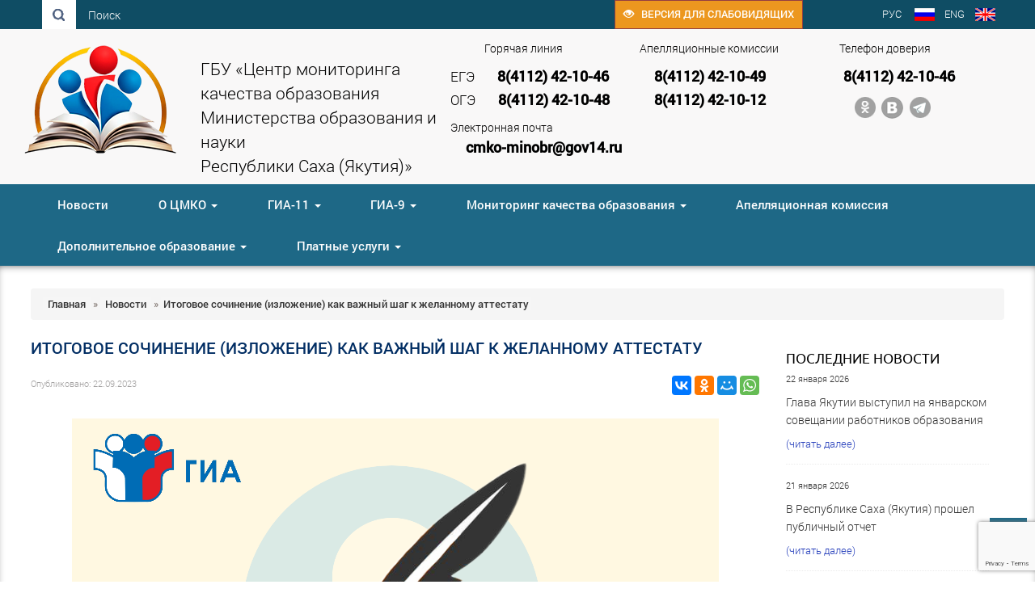

--- FILE ---
content_type: text/html; charset=UTF-8
request_url: https://cmkosakha.ru/news/5628/
body_size: 19459
content:
<!DOCTYPE html>
<html lang="ru">
  <head>
    <meta charset="utf-8">
    <meta http-equiv="X-UA-Compatible" content="IE=edge">
    <meta name="viewport" content="width=device-width, initial-scale=1">
    <link rel="icon" href="https://cmkosakha.ru/wp-content/uploads/2019/10/logo150x150-1.png" type="images/x-icon" />
	 <meta name="keywords" content="" />  <meta name="description" content="«Центр мониторинга качества образования Министерства образования и науки Республики Саха Якутия», Якутск" /> 	
		
	<meta property="og:url" content="" />
	<meta property="og:image" content="https://cmkosakha.ru/wp-content/themes/ege19/images/logo.png" />
    <title>
	  Итоговое сочинение (изложение) как важный шаг к желанному аттестату - «Центр мониторинга качества образования Министерства образования и науки Республики Саха Якутия», Якутск	</title>
	<link rel="alternate" type="application/rss+xml" title="RSS 2.0" href="/feed" />
	<link rel="alternate" type="text/xml" title="RSS .92" href="/feed/rss" />
	<link rel="alternate" type="application/atom+xml" title="Atom 0.3" href="/feed/atom" />
	



	

<meta name='robots' content='max-image-preview:large' />
	<style>img:is([sizes="auto" i], [sizes^="auto," i]) { contain-intrinsic-size: 3000px 1500px }</style>
	<link rel="alternate" type="application/rss+xml" title="ГБУ «Центр мониторинга качества образования  Министерства образования и науки  Республики Саха (Якутия)» &raquo; Лента комментариев к &laquo;Итоговое сочинение (изложение) как важный шаг к желанному аттестату&raquo;" href="https://cmkosakha.ru/news/5628/feed/" />
<script type="text/javascript">
/* <![CDATA[ */
window._wpemojiSettings = {"baseUrl":"https:\/\/s.w.org\/images\/core\/emoji\/15.0.3\/72x72\/","ext":".png","svgUrl":"https:\/\/s.w.org\/images\/core\/emoji\/15.0.3\/svg\/","svgExt":".svg","source":{"concatemoji":"https:\/\/cmkosakha.ru\/wp-includes\/js\/wp-emoji-release.min.js?ver=6.7.4"}};
/*! This file is auto-generated */
!function(i,n){var o,s,e;function c(e){try{var t={supportTests:e,timestamp:(new Date).valueOf()};sessionStorage.setItem(o,JSON.stringify(t))}catch(e){}}function p(e,t,n){e.clearRect(0,0,e.canvas.width,e.canvas.height),e.fillText(t,0,0);var t=new Uint32Array(e.getImageData(0,0,e.canvas.width,e.canvas.height).data),r=(e.clearRect(0,0,e.canvas.width,e.canvas.height),e.fillText(n,0,0),new Uint32Array(e.getImageData(0,0,e.canvas.width,e.canvas.height).data));return t.every(function(e,t){return e===r[t]})}function u(e,t,n){switch(t){case"flag":return n(e,"\ud83c\udff3\ufe0f\u200d\u26a7\ufe0f","\ud83c\udff3\ufe0f\u200b\u26a7\ufe0f")?!1:!n(e,"\ud83c\uddfa\ud83c\uddf3","\ud83c\uddfa\u200b\ud83c\uddf3")&&!n(e,"\ud83c\udff4\udb40\udc67\udb40\udc62\udb40\udc65\udb40\udc6e\udb40\udc67\udb40\udc7f","\ud83c\udff4\u200b\udb40\udc67\u200b\udb40\udc62\u200b\udb40\udc65\u200b\udb40\udc6e\u200b\udb40\udc67\u200b\udb40\udc7f");case"emoji":return!n(e,"\ud83d\udc26\u200d\u2b1b","\ud83d\udc26\u200b\u2b1b")}return!1}function f(e,t,n){var r="undefined"!=typeof WorkerGlobalScope&&self instanceof WorkerGlobalScope?new OffscreenCanvas(300,150):i.createElement("canvas"),a=r.getContext("2d",{willReadFrequently:!0}),o=(a.textBaseline="top",a.font="600 32px Arial",{});return e.forEach(function(e){o[e]=t(a,e,n)}),o}function t(e){var t=i.createElement("script");t.src=e,t.defer=!0,i.head.appendChild(t)}"undefined"!=typeof Promise&&(o="wpEmojiSettingsSupports",s=["flag","emoji"],n.supports={everything:!0,everythingExceptFlag:!0},e=new Promise(function(e){i.addEventListener("DOMContentLoaded",e,{once:!0})}),new Promise(function(t){var n=function(){try{var e=JSON.parse(sessionStorage.getItem(o));if("object"==typeof e&&"number"==typeof e.timestamp&&(new Date).valueOf()<e.timestamp+604800&&"object"==typeof e.supportTests)return e.supportTests}catch(e){}return null}();if(!n){if("undefined"!=typeof Worker&&"undefined"!=typeof OffscreenCanvas&&"undefined"!=typeof URL&&URL.createObjectURL&&"undefined"!=typeof Blob)try{var e="postMessage("+f.toString()+"("+[JSON.stringify(s),u.toString(),p.toString()].join(",")+"));",r=new Blob([e],{type:"text/javascript"}),a=new Worker(URL.createObjectURL(r),{name:"wpTestEmojiSupports"});return void(a.onmessage=function(e){c(n=e.data),a.terminate(),t(n)})}catch(e){}c(n=f(s,u,p))}t(n)}).then(function(e){for(var t in e)n.supports[t]=e[t],n.supports.everything=n.supports.everything&&n.supports[t],"flag"!==t&&(n.supports.everythingExceptFlag=n.supports.everythingExceptFlag&&n.supports[t]);n.supports.everythingExceptFlag=n.supports.everythingExceptFlag&&!n.supports.flag,n.DOMReady=!1,n.readyCallback=function(){n.DOMReady=!0}}).then(function(){return e}).then(function(){var e;n.supports.everything||(n.readyCallback(),(e=n.source||{}).concatemoji?t(e.concatemoji):e.wpemoji&&e.twemoji&&(t(e.twemoji),t(e.wpemoji)))}))}((window,document),window._wpemojiSettings);
/* ]]> */
</script>
<style id='wp-emoji-styles-inline-css' type='text/css'>

	img.wp-smiley, img.emoji {
		display: inline !important;
		border: none !important;
		box-shadow: none !important;
		height: 1em !important;
		width: 1em !important;
		margin: 0 0.07em !important;
		vertical-align: -0.1em !important;
		background: none !important;
		padding: 0 !important;
	}
</style>
<link rel='stylesheet' id='wp-block-library-css' href='https://cmkosakha.ru/wp-includes/css/dist/block-library/style.min.css?ver=6.7.4' type='text/css' media='all' />
<style id='classic-theme-styles-inline-css' type='text/css'>
/*! This file is auto-generated */
.wp-block-button__link{color:#fff;background-color:#32373c;border-radius:9999px;box-shadow:none;text-decoration:none;padding:calc(.667em + 2px) calc(1.333em + 2px);font-size:1.125em}.wp-block-file__button{background:#32373c;color:#fff;text-decoration:none}
</style>
<style id='global-styles-inline-css' type='text/css'>
:root{--wp--preset--aspect-ratio--square: 1;--wp--preset--aspect-ratio--4-3: 4/3;--wp--preset--aspect-ratio--3-4: 3/4;--wp--preset--aspect-ratio--3-2: 3/2;--wp--preset--aspect-ratio--2-3: 2/3;--wp--preset--aspect-ratio--16-9: 16/9;--wp--preset--aspect-ratio--9-16: 9/16;--wp--preset--color--black: #000000;--wp--preset--color--cyan-bluish-gray: #abb8c3;--wp--preset--color--white: #ffffff;--wp--preset--color--pale-pink: #f78da7;--wp--preset--color--vivid-red: #cf2e2e;--wp--preset--color--luminous-vivid-orange: #ff6900;--wp--preset--color--luminous-vivid-amber: #fcb900;--wp--preset--color--light-green-cyan: #7bdcb5;--wp--preset--color--vivid-green-cyan: #00d084;--wp--preset--color--pale-cyan-blue: #8ed1fc;--wp--preset--color--vivid-cyan-blue: #0693e3;--wp--preset--color--vivid-purple: #9b51e0;--wp--preset--gradient--vivid-cyan-blue-to-vivid-purple: linear-gradient(135deg,rgba(6,147,227,1) 0%,rgb(155,81,224) 100%);--wp--preset--gradient--light-green-cyan-to-vivid-green-cyan: linear-gradient(135deg,rgb(122,220,180) 0%,rgb(0,208,130) 100%);--wp--preset--gradient--luminous-vivid-amber-to-luminous-vivid-orange: linear-gradient(135deg,rgba(252,185,0,1) 0%,rgba(255,105,0,1) 100%);--wp--preset--gradient--luminous-vivid-orange-to-vivid-red: linear-gradient(135deg,rgba(255,105,0,1) 0%,rgb(207,46,46) 100%);--wp--preset--gradient--very-light-gray-to-cyan-bluish-gray: linear-gradient(135deg,rgb(238,238,238) 0%,rgb(169,184,195) 100%);--wp--preset--gradient--cool-to-warm-spectrum: linear-gradient(135deg,rgb(74,234,220) 0%,rgb(151,120,209) 20%,rgb(207,42,186) 40%,rgb(238,44,130) 60%,rgb(251,105,98) 80%,rgb(254,248,76) 100%);--wp--preset--gradient--blush-light-purple: linear-gradient(135deg,rgb(255,206,236) 0%,rgb(152,150,240) 100%);--wp--preset--gradient--blush-bordeaux: linear-gradient(135deg,rgb(254,205,165) 0%,rgb(254,45,45) 50%,rgb(107,0,62) 100%);--wp--preset--gradient--luminous-dusk: linear-gradient(135deg,rgb(255,203,112) 0%,rgb(199,81,192) 50%,rgb(65,88,208) 100%);--wp--preset--gradient--pale-ocean: linear-gradient(135deg,rgb(255,245,203) 0%,rgb(182,227,212) 50%,rgb(51,167,181) 100%);--wp--preset--gradient--electric-grass: linear-gradient(135deg,rgb(202,248,128) 0%,rgb(113,206,126) 100%);--wp--preset--gradient--midnight: linear-gradient(135deg,rgb(2,3,129) 0%,rgb(40,116,252) 100%);--wp--preset--font-size--small: 13px;--wp--preset--font-size--medium: 20px;--wp--preset--font-size--large: 36px;--wp--preset--font-size--x-large: 42px;--wp--preset--spacing--20: 0.44rem;--wp--preset--spacing--30: 0.67rem;--wp--preset--spacing--40: 1rem;--wp--preset--spacing--50: 1.5rem;--wp--preset--spacing--60: 2.25rem;--wp--preset--spacing--70: 3.38rem;--wp--preset--spacing--80: 5.06rem;--wp--preset--shadow--natural: 6px 6px 9px rgba(0, 0, 0, 0.2);--wp--preset--shadow--deep: 12px 12px 50px rgba(0, 0, 0, 0.4);--wp--preset--shadow--sharp: 6px 6px 0px rgba(0, 0, 0, 0.2);--wp--preset--shadow--outlined: 6px 6px 0px -3px rgba(255, 255, 255, 1), 6px 6px rgba(0, 0, 0, 1);--wp--preset--shadow--crisp: 6px 6px 0px rgba(0, 0, 0, 1);}:where(.is-layout-flex){gap: 0.5em;}:where(.is-layout-grid){gap: 0.5em;}body .is-layout-flex{display: flex;}.is-layout-flex{flex-wrap: wrap;align-items: center;}.is-layout-flex > :is(*, div){margin: 0;}body .is-layout-grid{display: grid;}.is-layout-grid > :is(*, div){margin: 0;}:where(.wp-block-columns.is-layout-flex){gap: 2em;}:where(.wp-block-columns.is-layout-grid){gap: 2em;}:where(.wp-block-post-template.is-layout-flex){gap: 1.25em;}:where(.wp-block-post-template.is-layout-grid){gap: 1.25em;}.has-black-color{color: var(--wp--preset--color--black) !important;}.has-cyan-bluish-gray-color{color: var(--wp--preset--color--cyan-bluish-gray) !important;}.has-white-color{color: var(--wp--preset--color--white) !important;}.has-pale-pink-color{color: var(--wp--preset--color--pale-pink) !important;}.has-vivid-red-color{color: var(--wp--preset--color--vivid-red) !important;}.has-luminous-vivid-orange-color{color: var(--wp--preset--color--luminous-vivid-orange) !important;}.has-luminous-vivid-amber-color{color: var(--wp--preset--color--luminous-vivid-amber) !important;}.has-light-green-cyan-color{color: var(--wp--preset--color--light-green-cyan) !important;}.has-vivid-green-cyan-color{color: var(--wp--preset--color--vivid-green-cyan) !important;}.has-pale-cyan-blue-color{color: var(--wp--preset--color--pale-cyan-blue) !important;}.has-vivid-cyan-blue-color{color: var(--wp--preset--color--vivid-cyan-blue) !important;}.has-vivid-purple-color{color: var(--wp--preset--color--vivid-purple) !important;}.has-black-background-color{background-color: var(--wp--preset--color--black) !important;}.has-cyan-bluish-gray-background-color{background-color: var(--wp--preset--color--cyan-bluish-gray) !important;}.has-white-background-color{background-color: var(--wp--preset--color--white) !important;}.has-pale-pink-background-color{background-color: var(--wp--preset--color--pale-pink) !important;}.has-vivid-red-background-color{background-color: var(--wp--preset--color--vivid-red) !important;}.has-luminous-vivid-orange-background-color{background-color: var(--wp--preset--color--luminous-vivid-orange) !important;}.has-luminous-vivid-amber-background-color{background-color: var(--wp--preset--color--luminous-vivid-amber) !important;}.has-light-green-cyan-background-color{background-color: var(--wp--preset--color--light-green-cyan) !important;}.has-vivid-green-cyan-background-color{background-color: var(--wp--preset--color--vivid-green-cyan) !important;}.has-pale-cyan-blue-background-color{background-color: var(--wp--preset--color--pale-cyan-blue) !important;}.has-vivid-cyan-blue-background-color{background-color: var(--wp--preset--color--vivid-cyan-blue) !important;}.has-vivid-purple-background-color{background-color: var(--wp--preset--color--vivid-purple) !important;}.has-black-border-color{border-color: var(--wp--preset--color--black) !important;}.has-cyan-bluish-gray-border-color{border-color: var(--wp--preset--color--cyan-bluish-gray) !important;}.has-white-border-color{border-color: var(--wp--preset--color--white) !important;}.has-pale-pink-border-color{border-color: var(--wp--preset--color--pale-pink) !important;}.has-vivid-red-border-color{border-color: var(--wp--preset--color--vivid-red) !important;}.has-luminous-vivid-orange-border-color{border-color: var(--wp--preset--color--luminous-vivid-orange) !important;}.has-luminous-vivid-amber-border-color{border-color: var(--wp--preset--color--luminous-vivid-amber) !important;}.has-light-green-cyan-border-color{border-color: var(--wp--preset--color--light-green-cyan) !important;}.has-vivid-green-cyan-border-color{border-color: var(--wp--preset--color--vivid-green-cyan) !important;}.has-pale-cyan-blue-border-color{border-color: var(--wp--preset--color--pale-cyan-blue) !important;}.has-vivid-cyan-blue-border-color{border-color: var(--wp--preset--color--vivid-cyan-blue) !important;}.has-vivid-purple-border-color{border-color: var(--wp--preset--color--vivid-purple) !important;}.has-vivid-cyan-blue-to-vivid-purple-gradient-background{background: var(--wp--preset--gradient--vivid-cyan-blue-to-vivid-purple) !important;}.has-light-green-cyan-to-vivid-green-cyan-gradient-background{background: var(--wp--preset--gradient--light-green-cyan-to-vivid-green-cyan) !important;}.has-luminous-vivid-amber-to-luminous-vivid-orange-gradient-background{background: var(--wp--preset--gradient--luminous-vivid-amber-to-luminous-vivid-orange) !important;}.has-luminous-vivid-orange-to-vivid-red-gradient-background{background: var(--wp--preset--gradient--luminous-vivid-orange-to-vivid-red) !important;}.has-very-light-gray-to-cyan-bluish-gray-gradient-background{background: var(--wp--preset--gradient--very-light-gray-to-cyan-bluish-gray) !important;}.has-cool-to-warm-spectrum-gradient-background{background: var(--wp--preset--gradient--cool-to-warm-spectrum) !important;}.has-blush-light-purple-gradient-background{background: var(--wp--preset--gradient--blush-light-purple) !important;}.has-blush-bordeaux-gradient-background{background: var(--wp--preset--gradient--blush-bordeaux) !important;}.has-luminous-dusk-gradient-background{background: var(--wp--preset--gradient--luminous-dusk) !important;}.has-pale-ocean-gradient-background{background: var(--wp--preset--gradient--pale-ocean) !important;}.has-electric-grass-gradient-background{background: var(--wp--preset--gradient--electric-grass) !important;}.has-midnight-gradient-background{background: var(--wp--preset--gradient--midnight) !important;}.has-small-font-size{font-size: var(--wp--preset--font-size--small) !important;}.has-medium-font-size{font-size: var(--wp--preset--font-size--medium) !important;}.has-large-font-size{font-size: var(--wp--preset--font-size--large) !important;}.has-x-large-font-size{font-size: var(--wp--preset--font-size--x-large) !important;}
:where(.wp-block-post-template.is-layout-flex){gap: 1.25em;}:where(.wp-block-post-template.is-layout-grid){gap: 1.25em;}
:where(.wp-block-columns.is-layout-flex){gap: 2em;}:where(.wp-block-columns.is-layout-grid){gap: 2em;}
:root :where(.wp-block-pullquote){font-size: 1.5em;line-height: 1.6;}
</style>
<link rel='stylesheet' id='contact-form-7-css' href='https://cmkosakha.ru/wp-content/plugins/contact-form-7/includes/css/styles.css?ver=6.0.3' type='text/css' media='all' />
<link rel='stylesheet' id='ecwd-popup-style-css' href='https://cmkosakha.ru/wp-content/plugins/event-calendar-wd/css/ecwd_popup.css?ver=1.1.41_5c8efc434895c' type='text/css' media='all' />
<link rel='stylesheet' id='ecwd_font-awesome-css' href='https://cmkosakha.ru/wp-content/plugins/event-calendar-wd/css/font-awesome/font-awesome.css?ver=1.1.41_5c8efc434895c' type='text/css' media='all' />
<link rel='stylesheet' id='ecwd-public-css' href='https://cmkosakha.ru/wp-content/plugins/event-calendar-wd/css/style.css?ver=1.1.41_5c8efc434895c' type='text/css' media='all' />
<link rel='stylesheet' id='lightboxStyle-css' href='https://cmkosakha.ru/wp-content/plugins/lightbox-plus/css/dark/colorbox.min.css?ver=2.7.2' type='text/css' media='screen' />
<script type="text/javascript" src="//ajax.googleapis.com/ajax/libs/jquery/1/jquery.min.js?ver=6.7.4" id="jquery-core-js"></script>
<script type="text/javascript" src="https://cmkosakha.ru/wp-includes/js/jquery/jquery-migrate.min.js?ver=3.4.1" id="jquery-migrate-js"></script>
<link rel="https://api.w.org/" href="https://cmkosakha.ru/wp-json/" /><link rel="alternate" title="JSON" type="application/json" href="https://cmkosakha.ru/wp-json/wp/v2/posts/5628" /><link rel="canonical" href="https://cmkosakha.ru/news/5628/" />
<link rel='shortlink' href='https://cmkosakha.ru/?p=5628' />
<link rel="alternate" title="oEmbed (JSON)" type="application/json+oembed" href="https://cmkosakha.ru/wp-json/oembed/1.0/embed?url=https%3A%2F%2Fcmkosakha.ru%2Fnews%2F5628%2F" />
<link rel="alternate" title="oEmbed (XML)" type="text/xml+oembed" href="https://cmkosakha.ru/wp-json/oembed/1.0/embed?url=https%3A%2F%2Fcmkosakha.ru%2Fnews%2F5628%2F&#038;format=xml" />
<style type="text/css">
.qtranxs_flag_ru {background-image: url(https://cmkosakha.ru/wp-content/plugins/qtranslate-x/flags/ru.png); background-repeat: no-repeat;}
</style>
<link hreflang="ru" href="https://cmkosakha.ru/ru/news/5628/" rel="alternate" />
<link hreflang="x-default" href="https://cmkosakha.ru/news/5628/" rel="alternate" />
<meta name="generator" content="qTranslate-X 3.4.6.8" />
<link rel="icon" href="https://cmkosakha.ru/wp-content/uploads/2019/10/logo150x150-1.png" sizes="32x32" />
<link rel="icon" href="https://cmkosakha.ru/wp-content/uploads/2019/10/logo150x150-1.png" sizes="192x192" />
<link rel="apple-touch-icon" href="https://cmkosakha.ru/wp-content/uploads/2019/10/logo150x150-1.png" />
<meta name="msapplication-TileImage" content="https://cmkosakha.ru/wp-content/uploads/2019/10/logo150x150-1.png" />
<script type="text/javascript" src="https://cmkosakha.ru/wp-content/themes/ege19/js/script.js"></script>
<!--
<script type='text/javascript' src='/wp-content/themes/ege19/js/jquery-2.1.4.min.js'></script>
<script type='text/javascript' src='/wp-content/themes/ege19/js/jquery.spincrement.js'></script>
<script type='text/javascript' src='/wp-content/themes/ege19/js/custom.js'></script>-->

<link rel="stylesheet" href="/wp-content/themes/ege19/style.css"> 

<link rel="stylesheet" href="/wp-content/themes/ege19/css/animate.css"> 

<script type="text/javascript">
    $(document).ready(function(){
        
        var $menu = $("#menu");
            
        $(window).scroll(function(){
            if ( $(this).scrollTop() > 100 && $menu.hasClass("navbar-default") ){
                $menu.fadeOut('fast',function(){
                    $(this).removeClass("navbar-default")
                           .addClass("navbar-fixed-top transbg")
                           .fadeIn('fast');
                });
            } else if($(this).scrollTop() <= 100 && $menu.hasClass("navbar-fixed-top")) {
                $menu.fadeOut('fast',function(){
                    $(this).removeClass("navbar-fixed-top transbg")
                           .addClass("navbar-default")
                           .fadeIn('fast');
                });
            }
        });//scroll
        
        $menu.hover(
            function(){
                if( $(this).hasClass('navbar-fixed-top') ){
                    $(this).removeClass('transbg');
                }
            },
            function(){
                if( $(this).hasClass('navbar-fixed-top') ){
                    $(this).addClass('transbg');
                }
            });//hover
    });//jQuery
</script>


<script>
$(".spincrement").spincrement();
</script>
</head>
<body data-rsssl=1 id="top">
<div class="head"  >

<div class="blueline">
	<div class="wrappersingle">	
		
		<div class="bluelineRight">
			<ul class="nav navbar-nav navbar-right lang">
				<div class="alignleft"><a href="/ru/"><div class="alignleft" style="padding:0;margin-bottom:0em;">РУС&nbsp;</div> <span class="glyphicon"> <img src="/wp-content/themes/ege19/images/u1.png" alt=""></span></a></div>
				<div class="alignleft"><a href="/en/"><div class="alignleft" style="padding:0;margin-bottom:0em;">ENG</div> <span class="glyphicon"> <img src="/wp-content/themes/ege19/images/u2.png" alt=""></span></a></div>
			</ul>
		</div>
		<div class="bluelineRight noblock">
			
			<a href="#" class="eyeButton bvi-link bvi-open" style=""><span class="glyphicon glyphicon-eye-open"> </span>&nbsp;&nbsp; Версия для слабовидящих </a>
			
		</div>
		<div class="bluelineLeft">
			<div class=" navbar-left  ">
				<div class="formsearch">
					<a href="#"  data-toggle="modal" data-target="#popsearch"> <input class="btn btn-default" id="searchInput" type="search" name="s" placeholder="Поиск..." style="border:0; " />	
					</a> 
				</div> <div class="noblock" style="float:left;padding: 9px 0 0 15px; ">Поиск</div>
			</div>
		</div>
	</div>
</div>

<div class="wrappersingle_90">

<div class="leftlgan" style="font-size:150%;">
	<div class="noblock">
	<a href="/">
		<img src="https://cmkosakha.ru/wp-content/uploads/2026/01/logo-bez-2.png" alt="ЦМКО Минобрнауки РС(Я)" class="alignleft" style="margin-top:-1em;"> ГБУ «Центр мониторинга качества образования <br>
Министерства образования и науки<br>
Республики Саха (Якутия)»</a>
	</div>
	<div class="yesblock">
	<a href="/">
		<img src="https://cmkosakha.ru/wp-content/uploads/2026/01/logo-bez-2.png" alt="ЦМКО Минобрнауки РС(Я)" class="aligncenter" > &nbsp; <div class="aligncenter text">ГБУ «Центр мониторинга качества образования<br>
Министерства образования и науки<br>
Республики Саха (Якутия)»</a></div>
	</div>
</div>



<ul class="nav navbar-nav navbar-right socBlockTop" style="">
		 <div class="mnLink"><a href="https://ok.ru/group/70000001481167" target="_blank"><img src="/wp-content/themes/ege19/images/b1.png" alt="" class="alignleftSoc" style="margin-top:-10px;"></a></div> 		 <div class="mnLink"><a href="https://vk.com/cmko14" target="_blank"><img src="/wp-content/themes/ege19/images/b3.png" alt="" class="alignleftSoc" style="margin-top:-10px;"></a></div> 		 <div class="mnLink"><a href="https://t.me/minobrnauki_ykt_ege_oge" target="_blank"><img src="/wp-content/themes/ege19/images/b4.png" alt="" class="alignleftSoc" style="margin-top:-10px;"></a></div> </ul>

<div class="dslogo">
	<div class="dslogoWidth noblock">
		<p class="pdlef13820">Телефон доверия</p>
		<p>
		<strong>8(4112) 42-10-46</strong>
		</p>
	</div>
</div>
<div class="dslogo">
	<div class="dslogoWidth noblock">
		<p>Апелляционные комиссии</p>
		<p>
		<strong>8(4112) 42-10-49</strong><br>
		<strong>8(4112) 42-10-12</strong>
		</p>
	</div>
</div>
<div class="dslogo">
	<div class="dslogoWidth noblock">
		<p style="padding-left:3em;">Горячая линия</p>
		<p>
		<span>ЕГЭ</span>&nbsp;&nbsp;	<strong>8(4112) 42-10-46</strong><br>
		<span>ОГЭ</span>&nbsp;&nbsp;	<strong>8(4112) 42-10-48</strong><br>
			<p>Электронная почта<br>
		<strong>cmko-minobr@gov14.ru</strong>	
		</p>
	</div>
</div>


</div>

<div class="centerBlock">
	<div class="wrappersingle_90">
	<div class="navbar navbar-default" role="navigation"  id="menu" >
		<div class="">
		<div class="navbar-header" >
			<button type="button" class="navbar-toggle" data-toggle="collapse" data-target="#bs-example-navbar-collapse-1">
				<span class="sr-only">trk</span>
				<span class="icon-bar"></span>
				<span class="icon-bar"></span>
				<span class="icon-bar"></span>
			</button>
		</div>
		<div class="navbar-collapse collapse text-center" id="bs-example-navbar-collapse-1" style="">
		  <div class="fixyes"><div style="padding-top:0em; ">

<!--
	<a href="/"><div class=" navbar-left homeAbs ">
		<div class="">
			&nbsp;		
			
		</div>
	</div></a>-->
	<ul class="nav navbar-nav">
		<li id="menu-item-5" class="menu-item menu-item-type-custom menu-item-object-custom menu-item-5"><a href="/news/">Новости</a></li>
<li id="menu-item-6" class="menu-item menu-item-type-custom menu-item-object-custom menu-item-has-children menu-item-6"><a href="#" data-toggle="dropdown" class="dropdown-toggle">О ЦМКО <b class="caret"></b></a>
<ul class="dropdown-menu list-unstyled">
	<li id="menu-item-72" class="menu-item menu-item-type-post_type menu-item-object-post menu-item-72"><a href="https://cmkosakha.ru/o-tsmko/obshhaya-informatsiya/">Общая информация</a></li>
	<li id="menu-item-70" class="menu-item menu-item-type-post_type menu-item-object-post menu-item-70"><a href="https://cmkosakha.ru/o-tsmko/struktura/">Структура</a></li>
	<li id="menu-item-71" class="menu-item menu-item-type-post_type menu-item-object-post menu-item-71"><a href="https://cmkosakha.ru/o-tsmko/dokumenty/">Документы</a></li>
	<li id="menu-item-69" class="menu-item menu-item-type-post_type menu-item-object-post menu-item-69"><a href="https://cmkosakha.ru/o-tsmko/kontaktnye-dannye/">Контактные данные</a></li>
</ul>
</li>
<li id="menu-item-7" class="menu-item menu-item-type-custom menu-item-object-custom menu-item-has-children menu-item-7"><a href="#" data-toggle="dropdown" class="dropdown-toggle">ГИА-11 <b class="caret"></b></a>
<ul class="dropdown-menu list-unstyled">
	<li id="menu-item-1032" class="menu-item menu-item-type-post_type menu-item-object-post menu-item-1032"><a href="https://cmkosakha.ru/ege/info-ege/">Общая информация о ЕГЭ</a></li>
	<li id="menu-item-94" class="menu-item menu-item-type-post_type menu-item-object-post menu-item-94"><a href="https://cmkosakha.ru/ege/normativno-pravovye-dokumenty/">Нормативные правовые документы</a></li>
	<li id="menu-item-90" class="menu-item menu-item-type-post_type menu-item-object-post menu-item-90"><a href="https://cmkosakha.ru/ege/dlya-uchiteley/">Для учителей</a></li>
	<li id="menu-item-89" class="menu-item menu-item-type-post_type menu-item-object-post menu-item-89"><a href="https://cmkosakha.ru/ege/dlya-uchashhihsya/">Для участников ГИА</a></li>
	<li id="menu-item-1430" class="menu-item menu-item-type-post_type menu-item-object-post menu-item-1430"><a href="https://cmkosakha.ru/ege/metodicheskie-rekomendaczii/">Методические рекомендации</a></li>
	<li id="menu-item-92" class="menu-item menu-item-type-post_type menu-item-object-post menu-item-92"><a href="https://cmkosakha.ru/ege/itogovoe-sochinenie-izlozhenie/">Итоговое сочинение (изложение)</a></li>
	<li id="menu-item-93" class="menu-item menu-item-type-post_type menu-item-object-post menu-item-93"><a href="https://cmkosakha.ru/ege/gosudarstvennyj-vypusknoj-ekzamen/">Государственный выпускной экзамен</a></li>
	<li id="menu-item-88" class="menu-item menu-item-type-post_type menu-item-object-post menu-item-88"><a href="https://cmkosakha.ru/ege/rodnye-yazyki/">Родные языки</a></li>
</ul>
</li>
<li id="menu-item-8" class="menu-item menu-item-type-custom menu-item-object-custom menu-item-has-children menu-item-8"><a href="#" data-toggle="dropdown" class="dropdown-toggle">ГИА-9 <b class="caret"></b></a>
<ul class="dropdown-menu list-unstyled">
	<li id="menu-item-2903" class="menu-item menu-item-type-post_type menu-item-object-page menu-item-2903"><a href="https://cmkosakha.ru/step-1-oge/">Запись на апелляцию ОГЭ-2025</a></li>
	<li id="menu-item-115" class="menu-item menu-item-type-post_type menu-item-object-post menu-item-115"><a href="https://cmkosakha.ru/oge/normativno-pravovye-dokumenty-2/">Нормативно правовые документы</a></li>
	<li id="menu-item-114" class="menu-item menu-item-type-post_type menu-item-object-post menu-item-114"><a href="https://cmkosakha.ru/oge/gosudarstvennyj-vypusknoj-ekzamen-2/">Государственный выпускной экзамен</a></li>
	<li id="menu-item-113" class="menu-item menu-item-type-post_type menu-item-object-post menu-item-113"><a href="https://cmkosakha.ru/oge/itogovoe-sobesedovanie/">Итоговое собеседование</a></li>
	<li id="menu-item-111" class="menu-item menu-item-type-post_type menu-item-object-post menu-item-111"><a href="https://cmkosakha.ru/oge/dlya-organizatorov-2/">Для организаторов</a></li>
	<li id="menu-item-110" class="menu-item menu-item-type-post_type menu-item-object-post menu-item-110"><a href="https://cmkosakha.ru/oge/dlya-uchashhihsya-2/">Для учащихся</a></li>
	<li id="menu-item-112" class="menu-item menu-item-type-post_type menu-item-object-post menu-item-112"><a href="https://cmkosakha.ru/oge/dlya-uchitelej-2/">Для учителей</a></li>
	<li id="menu-item-109" class="menu-item menu-item-type-post_type menu-item-object-post menu-item-109"><a href="https://cmkosakha.ru/oge/rodnye-yazyki-2/">Родные языки</a></li>
</ul>
</li>
<li id="menu-item-9" class="menu-item menu-item-type-custom menu-item-object-custom menu-item-has-children menu-item-9"><a href="#" data-toggle="dropdown" class="dropdown-toggle">Мониторинг качества образования <b class="caret"></b></a>
<ul class="dropdown-menu list-unstyled">
	<li id="menu-item-2644" class="menu-item menu-item-type-post_type menu-item-object-page menu-item-2644"><a href="https://cmkosakha.ru/normativno-pravovye-dokumenty/">Нормативно правовые документы</a></li>
	<li id="menu-item-1740" class="menu-item menu-item-type-post_type menu-item-object-page menu-item-1740"><a href="https://cmkosakha.ru/vserossijskie-proverochnye-raboty/">Всероссийские проверочные работы</a></li>
	<li id="menu-item-126" class="menu-item menu-item-type-post_type menu-item-object-post menu-item-126"><a href="https://cmkosakha.ru/monitoring-kachestva-obrazovaniya/natsionalnye-issledovaniya/">Национальные исследования качества образования</a></li>
	<li id="menu-item-1194" class="menu-item menu-item-type-post_type menu-item-object-post menu-item-1194"><a href="https://cmkosakha.ru/monitoring-kachestva-obrazovaniya/oczenka-koo-msi/">Оценка качества общего образования на основе практики международных исследований</a></li>
</ul>
</li>
<li id="menu-item-837" class="menu-item menu-item-type-post_type menu-item-object-post menu-item-837"><a href="https://cmkosakha.ru/kk/organizacziya-raboty-konfliktnoj-komissii/">Апелляционная комиссия</a></li>
<li id="menu-item-4234" class="menu-item menu-item-type-custom menu-item-object-custom menu-item-has-children menu-item-4234"><a href="#" data-toggle="dropdown" class="dropdown-toggle">Дополнительное образование <b class="caret"></b></a>
<ul class="dropdown-menu list-unstyled">
	<li id="menu-item-4261" class="menu-item menu-item-type-post_type menu-item-object-post menu-item-4261"><a href="https://cmkosakha.ru/dopobr/dopolnitelnoe-professionalnoe-obrazovanie/">Дополнительное профессиональное образование</a></li>
	<li id="menu-item-4262" class="menu-item menu-item-type-post_type menu-item-object-post menu-item-4262"><a href="https://cmkosakha.ru/dopobr/dopolnitelnoe-obrazovanie-detej-i-vzroslyh/">Дополнительное образование детей и взрослых</a></li>
	<li id="menu-item-4260" class="menu-item menu-item-type-post_type menu-item-object-post menu-item-4260"><a href="https://cmkosakha.ru/dopobr/dokumenty-2/">Документы</a></li>
	<li id="menu-item-4259" class="menu-item menu-item-type-post_type menu-item-object-post menu-item-4259"><a href="https://cmkosakha.ru/dopobr/moodle/">moodle</a></li>
	<li id="menu-item-4258" class="menu-item menu-item-type-post_type menu-item-object-post menu-item-4258"><a href="https://cmkosakha.ru/dopobr/kontaktnye-dannye-2/">Контактные данные</a></li>
</ul>
</li>
<li id="menu-item-4417" class="menu-item menu-item-type-custom menu-item-object-custom menu-item-has-children menu-item-4417"><a href="#" data-toggle="dropdown" class="dropdown-toggle">Платные услуги <b class="caret"></b></a>
<ul class="dropdown-menu list-unstyled">
	<li id="menu-item-4423" class="menu-item menu-item-type-post_type menu-item-object-post menu-item-4423"><a href="https://cmkosakha.ru/platnye-uslugi/platnye-uslugi-vnutri-oplata-uslug-po-povysheniyu-kvalifikaczii-24ch/">Услуги по повышению квалификации (24ч)</a></li>
	<li id="menu-item-4422" class="menu-item menu-item-type-post_type menu-item-object-post menu-item-4422"><a href="https://cmkosakha.ru/platnye-uslugi/dogovor-na-okazanie-uslug-po-povysheniyu-kvalifikaczii/">Договор на оказание услуг по повышению квалификации</a></li>
</ul>
</li>
		
    </ul>		
</div>
</div>
		</div>
	  </div>
	</div>
	</div>
</div>


</div>
<div class="wrapper" style="box-shadow: 0px 4px 12px -7px #000000 inset;">
<div class="wrappersingle" itemscope itemtype="http://schema.org/Article" >
	<div class="post" >
	<br>
		<div class="breadcrumb">
			<!-- Breadcrumb NavXT 7.4.1 -->
<span property="itemListElement" typeof="ListItem"><a property="item" typeof="WebPage" title="Перейти к ГБУ «Центр мониторинга качества образования  Министерства образования и науки  Республики Саха (Якутия)»." href="https://cmkosakha.ru" class="home"><span property="name">Главная</span></a><meta property="position" content="1"></span> » <span property="itemListElement" typeof="ListItem"><a property="item" typeof="WebPage" title="Перейти к архиву рубрики Новости." href="https://cmkosakha.ru/news/" class="taxonomy category"><span property="name">Новости</span></a><meta property="position" content="2"></span> » <span class="post post-post current-item">Итоговое сочинение (изложение) как важный шаг к желанному аттестату</span>		</div>
	</div>

	<div class="texblock" >
						<div class="post">
<div class="clear_all"> </div>


	
<span itemscope itemtype="http://schema.org/Article">	

<div class="post" >

	
			
	<span itemprop="name">	
		<div class="inner scroll_animate single">
		<div class="catTitle"><h2>Итоговое сочинение (изложение) как важный шаг к желанному аттестату</h2></div>
		
		</div>
	
	</span>	
		
			<span itemprop="articleBody">
			<div class="articleBody">
						<p>
			<div style="float:left;width:50%;padding:0.7em 0em 1em;"><p style="font-size:0.8em; color:#a09e9e;">Опубликовано: 22.09.2023</p></div>
			<div style="float:right;width:50%;text-align:right;padding:0.7em 0em 1em;"><script src="//yastatic.net/es5-shims/0.0.2/es5-shims.min.js"></script><script src="//yastatic.net/share2/share.js"></script><div class="ya-share2" data-services="vkontakte,facebook,odnoklassniki,moimir,whatsapp"></div></div>
			</p>			
						
			<div class="clear_all"> </div>
				<p><p><img fetchpriority="high" decoding="async" class="aligncenter size-full wp-image-5627" src="https://cmkosakha.ru/wp-content/uploads/2023/09/image_7407318_14188757.png" alt="" width="800" height="600" srcset="https://cmkosakha.ru/wp-content/uploads/2023/09/image_7407318_14188757.png 800w, https://cmkosakha.ru/wp-content/uploads/2023/09/image_7407318_14188757-300x225.png 300w, https://cmkosakha.ru/wp-content/uploads/2023/09/image_7407318_14188757-768x576.png 768w" sizes="(max-width: 800px) 100vw, 800px" /></p>
<p>&nbsp;</p>
<p><strong><u>ИТОГОВОЕ СОЧИНЕНИЕ (ИЗЛОЖЕНИЕ) КАК ВАЖНЫЙ ШАГ К ЖЕЛАННОМУ АТТЕСТАТУ</u></strong></p>
<p>Остается все меньше времени до начала декабря, когда всем выпускникам предстоит пройти важнейшее испытание – сделать первый шаг на пути к своему будущему.</p>
<p>Итоговое сочинение (изложение) является необходимой процедурой для получения допуска к сдаче основных экзаменов. Поэтому прежде чем начинать подготовку к декабрьскому экзамену, следует детально разобраться – как будет проходить итоговое сочинение (изложение) в 2023/24 учебном году.</p>
<p><strong>СРОКИ ПРОВЕДЕНИЯ И ПРОДОЛЖИТЕЛЬНОСТЬ В 2023/24 УЧЕБНОМ ГОДУ:</strong></p>
<ul>
<li>Основной период – 6 декабря 2023 г.</li>
<li>Дополнительный период – 7 февраля и 10 апреля 2024 г.</li>
</ul>
<p>Время проведения итогового сочинения (изложения) – 10:00 часов по местному времени. Продолжительность написания ИСИ составит &#8212; 3 часа 55 минут (235 минут).</p>
<p><strong>КТО МОЖЕТ ПИСАТЬ ИТОГОВОЕ СОЧИНЕНИЕ (ИЗЛОЖЕНИЕ):</strong></p>
<ul>
<li>участники с ограниченными возможностями здоровья;</li>
<li>обучающиеся в специальных-учебно-воспитательных учреждениях закрытого типа;</li>
<li>лица, обучающиеся по состоянию здоровья на дому.</li>
</ul>
<p><em><u>При этом для участников с ограниченными возможностями здоровья предоставляется возможность выбрать итоговое сочинение или изложение.</u></em></p>
<p>Заявления об участии в итоговом сочинении (изложении) должны быть поданы <strong>не позднее 22 ноября 2023 г. (включительно)</strong></p>
<p>Порядок и процедура проведения итогового сочинения (изложения), критерии их оценивания в новом учебном году не меняются. Оценкой работы участников итогового сочинения (изложения) является «зачет» или «незачет». Результат ИСИ является допуском к ГИА – бессрочно.</p>
<p>Комплекты тем итогового сочинения 2023/24 учебного года будут формироваться из закрытого банка тем итогового сочинения, в котором содержатся около 2000 тем сочинений. Во время проведения итогового (сочинения) выпускникам предстоит написать итоговую работу на тему из предложенных 11 подразделов из каждого раздела:</p>
<ol>
<li><strong>Духовно-нравственные ориентиры в жизни человека;</strong></li>
<li><strong>Семья, общество, Отечество в жизни человека;</strong></li>
<li><strong>Природа и культура в жизни человека.</strong></li>
</ol>
<p>Напоминаем, что конкретные темы итогового сочинения (изложения) будут известны непосредственно в день проведения ИСИ.</p>
<p>Участникам помимо бланка регистрации и бланков записи <strong>разрешается</strong> взять с собой на итоговое сочинение: документ, удостоверяющий личность (паспорт), ручку (гелевую или капиллярную с чернилами чёрного цвета), лекарства (при необходимости), для участников с ограниченными возможностями здоровья – специальные технические средства (при необходимости).</p>
<p>Подробная информация о тематических направлениях, критериях оценивания, методических рекомендациях ИСИ 2023/24 года размещена на официальных сайтах:</p>
<p>Федеральной службы по надзору в сфере образования и науки: https://obrnadzor.gov.ru/ ФГБНУ «Федеральный институт педагогических исследований»: https://fipi.ru/ </p>
<p>Министерства образования и науки Республики Саха (Якутия): https://minobrnauki.sakha.gov.ru/</p>
<p>ГБУ «Центр мониторинга качества образования Министерства образования и науки Республики Саха (Якутия)»: https://cmkosakha.ru/</p>
<p>&nbsp;</p>
</p>
				</span>	
							</div>
			</span>


	
							</div>			
</div>
			<div class="col-md-24">&nbsp;</div>
<!--<div id="post-navigator-single">
<div class="alignleft">&laquo; <a href="https://cmkosakha.ru/news/ob-oficzialnom-dne-oglasheniya-rezultatov-gia-9-po-matematike-ot-20-09-23-goda-dopolnitelnogo-perioda/" rel="prev">Об официальном дне оглашения результатов ГИА-9 по математике от 20.09.23 года дополнительного периода</a></div>
<div class="alignright"><a href="https://cmkosakha.ru/news/ob-oficzialnom-dne-oglasheniya-rezultatov-gia-9-po-vybornym-predmetam-ot-21-09-2023-goda-dopolnitelnogo-perioda/" rel="next">Об официальном дне оглашения результатов ГИА-9 по выборным предметам от 21.09.2023 года дополнительного периода</a> &raquo;</div>
</div>-->

	</div>
	<div class="sideblock"><aside>

	<div class="lastblock">
	
<!-- <div class="post"><h4 style="padding:0.5em 0 0;">Продукты</h4></div>	-->			
		<ul class="catprod">	
				</ul>
		

	<p>			</p>
		
	<div class="clear_all"> </div>	
	
	
<div class="post"><h4 style="padding:0.5em 0 0;">Последние новости</h4></div>			
		<div style="margin-top:-10px; ">	
								
			<div class="newstext">
				<div class="newstext">
				<span style="font-size:80%;"> <time datetime="2026-01-22T14:42:14+03:00" itemprop="datePublished">22 января 2026</time> </span>
				</div>
					
				<span style="font-size:100%;">	
				<a href="https://cmkosakha.ru/news/glava-yakutii-vystupil-na-yanvarskom-soveshhanii-rabotnikov-obrazovaniya/" rel="bookmark" title="Глава Якутии выступил на январском совещании работников образования">Глава Якутии выступил на январском совещании работников образования</a>		
				</span>
				
				<div class="newstext">
				<a href="https://cmkosakha.ru/news/glava-yakutii-vystupil-na-yanvarskom-soveshhanii-rabotnikov-obrazovaniya/" rel="bookmark" title="Глава Якутии выступил на январском совещании работников образования"><span style="color:#263fbb; font-size:90%;">(читать далее)</span></a>		
				</div>
			</div>
					
					<div class="type1hr">&nbsp;</div>
						
										
			<div class="newstext">
				<div class="newstext">
				<span style="font-size:80%;"> <time datetime="2026-01-21T08:15:52+03:00" itemprop="datePublished">21 января 2026</time> </span>
				</div>
					
				<span style="font-size:100%;">	
				<a href="https://cmkosakha.ru/news/v-respublike-saha-yakutiya-proshel-publichnyj-otchet/" rel="bookmark" title="В Республике Саха (Якутия) прошел публичный отчет">В Республике Саха (Якутия) прошел публичный отчет</a>		
				</span>
				
				<div class="newstext">
				<a href="https://cmkosakha.ru/news/v-respublike-saha-yakutiya-proshel-publichnyj-otchet/" rel="bookmark" title="В Республике Саха (Якутия) прошел публичный отчет"><span style="color:#263fbb; font-size:90%;">(читать далее)</span></a>		
				</div>
			</div>
					
					<div class="type1hr">&nbsp;</div>
						
										
			<div class="newstext">
				<div class="newstext">
				<span style="font-size:80%;"> <time datetime="2026-01-19T15:45:21+03:00" itemprop="datePublished">19 января 2026</time> </span>
				</div>
					
				<span style="font-size:100%;">	
				<a href="https://cmkosakha.ru/news/priem-zayavlenii-v-2026-godu/" rel="bookmark" title="Прием заявлений на участие в ЕГЭ в 2026 году">Прием заявлений на участие в ЕГЭ в 2026 году</a>		
				</span>
				
				<div class="newstext">
				<a href="https://cmkosakha.ru/news/priem-zayavlenii-v-2026-godu/" rel="bookmark" title="Прием заявлений на участие в ЕГЭ в 2026 году"><span style="color:#263fbb; font-size:90%;">(читать далее)</span></a>		
				</div>
			</div>
					
					<div class="type1hr">&nbsp;</div>
						
										
			<div class="newstext">
				<div class="newstext">
				<span style="font-size:80%;"> <time datetime="2026-01-19T09:29:23+03:00" itemprop="datePublished">19 января 2026</time> </span>
				</div>
					
				<span style="font-size:100%;">	
				<a href="https://cmkosakha.ru/news/ob-izmenenii-srokov-priema-zayavlenij-na-gia-11-i-gia-9-v-2026-godu/" rel="bookmark" title="Об изменении сроков приема заявлений на ГИА-11 и ГИА-9 в 2026 году">Об изменении сроков приема заявлений на ГИА-11 и ГИА-9 в 2026 году</a>		
				</span>
				
				<div class="newstext">
				<a href="https://cmkosakha.ru/news/ob-izmenenii-srokov-priema-zayavlenij-na-gia-11-i-gia-9-v-2026-godu/" rel="bookmark" title="Об изменении сроков приема заявлений на ГИА-11 и ГИА-9 в 2026 году"><span style="color:#263fbb; font-size:90%;">(читать далее)</span></a>		
				</div>
			</div>
					
					<div class="type1hr">&nbsp;</div>
						
										
			<div class="newstext">
				<div class="newstext">
				<span style="font-size:80%;"> <time datetime="2026-01-14T15:09:07+03:00" itemprop="datePublished">14 января 2026</time> </span>
				</div>
					
				<span style="font-size:100%;">	
				<a href="https://cmkosakha.ru/news/v-fevrale-projdet-itogovoe-sobesedovanie-po-russkomu-yazyku-dlya-devyatiklassnikov/" rel="bookmark" title="В феврале пройдет итоговое собеседование по русскому языку для девятиклассников">В феврале пройдет итоговое собеседование по русскому языку для девятиклассников</a>		
				</span>
				
				<div class="newstext">
				<a href="https://cmkosakha.ru/news/v-fevrale-projdet-itogovoe-sobesedovanie-po-russkomu-yazyku-dlya-devyatiklassnikov/" rel="bookmark" title="В феврале пройдет итоговое собеседование по русскому языку для девятиклассников"><span style="color:#263fbb; font-size:90%;">(читать далее)</span></a>		
				</div>
			</div>
					
					<div class="type1hr">&nbsp;</div>
						
										
		</div><p>&nbsp;</p>
		
	</div>			
</aside></div>
</div>
</div>


<div class="skywrapper  inner scroll_animate" style="background: #000 url('/wp-content/themes/ege19/images/04.jpg');">
	<div class="wrappersingle">
		<div class="CalcPlaceBlock animFlipX"><h4>Календарь событий</h4></div>
			<span class="nomobilnews"></span>
			
<div class="animFlipX padbottom" style=""><div class="ecwd_55 ecwd_theme_calendar calendar_widget_content calendar_main"><div class="ecwd-widget-mini ecwd_calendar"><div data-id="55" data-type="widget" class="ecwd-widget-55"><div class="calendar-head ecwd_calendar_prev_next"><div class="previous"><a href="?date=2025-12&t=mini" rel="noindex, nofollow"><span><</span></a></div><div class="current-month"><a href="?date=2025-1-23&t=mini" rel="noindex, nofollow"><</a>&nbsp;2026&nbsp;<a href="?date=2027-1-23&t=mini" rel="noindex, nofollow">></a><div>Январь</div></div><div class="next"><a href="?date=2026-2-15&t=mini" rel="noindex, nofollow"><span>></span></a></div><input type="hidden" class="ecwd_current_link" value="?date=2026-1-23&t=mini" /></div> <div class="ecwd_calendar_view_dropdown cal_tabs_blue" ><a class="ecwd-dropdown-toggle" data-toggle="ecwd-dropdown">Месяц</a><div class="ecwd-dropdown-menu"><div class="type"><a href="?date=2026-1-23&t=mini" rel="noindex, nofollow">Месяц</a></div><div class="type"><a href="?date=2026-1-23&t=list" rel="noindex, nofollow">Список</a></div><div class="type"><a href="?date=2026-1-19&t=week" rel="noindex, nofollow">Неделя</a></div><div class="type"><a href="?date=2026-1-23&t=day" rel="noindex, nofollow">День</a></div></div></div><table class="ecwd_calendar_container mini cal_blue" cellpadding="0" cellspacing="0" border="0">                <tr></tr><tr><th class="normal-day-heading week-start" data-date="">П</th><th class="normal-day-heading" data-date="">В</th><th class="normal-day-heading" data-date="">С</th><th class="normal-day-heading" data-date="">Ч</th><th class="normal-day-heading" data-date="">П</th><th class="normal-day-heading" data-date="">С</th><th class="normal-day-heading" data-date="">В</th></tr><tr><td class="day-without-date week-start no-events" data-date="">&nbsp;</td><td class="day-without-date no-events" data-date="">&nbsp;</td><td class="day-without-date no-events" data-date="">&nbsp;</td><td class="day-with-date no-events" data-date="2026-1-1">1</td><td class="day-with-date no-events" data-date="2026-1-2">2</td><td class="day-with-date weekend no-events" data-date="2026-1-3">3</td><td class="day-with-date weekend no-events" data-date="2026-1-4">4</td></tr><tr><td class="day-with-date week-start no-events" data-date="2026-1-5">5</td><td class="day-with-date no-events" data-date="2026-1-6">6</td><td class="day-with-date no-events" data-date="2026-1-7">7</td><td class="day-with-date no-events" data-date="2026-1-8">8</td><td class="day-with-date no-events" data-date="2026-1-9">9</td><td class="day-with-date weekend no-events" data-date="2026-1-10">10</td><td class="day-with-date weekend no-events" data-date="2026-1-11">11</td></tr><tr><td class="day-with-date week-start no-events" data-date="2026-1-12">12</td><td class="day-with-date no-events" data-date="2026-1-13">13</td><td class="day-with-date no-events" data-date="2026-1-14">14</td><td class="day-with-date no-events" data-date="2026-1-15">15</td><td class="day-with-date no-events" data-date="2026-1-16">16</td><td class="day-with-date weekend no-events" data-date="2026-1-17">17</td><td class="day-with-date weekend no-events" data-date="2026-1-18">18</td></tr><tr><td class="day-with-date week-start no-events" data-date="2026-1-19">19</td><td class="day-with-date no-events" data-date="2026-1-20">20</td><td class="day-with-date no-events" data-date="2026-1-21">21</td><td class="day-with-date no-events" data-date="2026-1-22">22</td><td class="day-with-date current-day no-events" data-date="2026-1-23">23</td><td class="day-with-date weekend no-events" data-date="2026-1-24">24</td><td class="day-with-date weekend no-events" data-date="2026-1-25">25</td></tr><tr><td class="day-with-date week-start no-events" data-date="2026-1-26">26</td><td class="day-with-date no-events" data-date="2026-1-27">27</td><td class="day-with-date no-events" data-date="2026-1-28">28</td><td class="day-with-date no-events" data-date="2026-1-29">29</td><td class="day-with-date no-events" data-date="2026-1-30">30</td><td class="day-with-date weekend no-events" data-date="2026-1-31">31</td><td class="day-without-date no-events" data-date="">&nbsp;</td></tr></table></div><div class="ecwd-events-day-details"></div><input type="hidden" class="event_search" value="yes"/><input type="hidden" class="ecwd_page_items" value="5"/><div class="ecwd_loader"></div><div class="single_event_popup"></div></div></div><script id="ecwd_script_handler" type="text/javascript">if(typeof ecwd_js_init_call=="object"){ecwd_js_init_call = new ecwd_js_init();}</script></div>	</div>
	
	
		
		<div class="wrappersingle">
			
			
		
		<script src='https://pos.gosuslugi.ru/bin/script.min.js'></script> <style> #js-show-iframe-wrapper{position:relative;display:flex;align-items:center;justify-content:center;width:100%;min-width:293px;max-width:100%;background:linear-gradient(138.4deg,#38bafe 26.49%,#2d73bc 79.45%);color:#fff;cursor:pointer}#js-show-iframe-wrapper .pos-banner-fluid *{box-sizing:border-box}#js-show-iframe-wrapper .pos-banner-fluid .pos-banner-btn_2{display:block;width:240px;min-height:56px;font-size:18px;line-height:24px;cursor:pointer;background:#0d4cd3;color:#fff;border:none;border-radius:8px;outline:0}#js-show-iframe-wrapper .pos-banner-fluid .pos-banner-btn_2:hover{background:#1d5deb}#js-show-iframe-wrapper .pos-banner-fluid .pos-banner-btn_2:focus{background:#2a63ad}#js-show-iframe-wrapper .pos-banner-fluid .pos-banner-btn_2:active{background:#2a63ad}@-webkit-keyframes fadeInFromNone{0%{display:none;opacity:0}1%{display:block;opacity:0}100%{display:block;opacity:1}}@keyframes fadeInFromNone{0%{display:none;opacity:0}1%{display:block;opacity:0}100%{display:block;opacity:1}}@font-face{font-family:LatoWebLight;src:url(https://pos.gosuslugi.ru/bin/fonts/Lato/fonts/Lato-Light.woff2) format("woff2"),url(https://pos.gosuslugi.ru/bin/fonts/Lato/fonts/Lato-Light.woff) format("woff"),url(https://pos.gosuslugi.ru/bin/fonts/Lato/fonts/Lato-Light.ttf) format("truetype");font-style:normal;font-weight:400}@font-face{font-family:LatoWeb;src:url(https://pos.gosuslugi.ru/bin/fonts/Lato/fonts/Lato-Regular.woff2) format("woff2"),url(https://pos.gosuslugi.ru/bin/fonts/Lato/fonts/Lato-Regular.woff) format("woff"),url(https://pos.gosuslugi.ru/bin/fonts/Lato/fonts/Lato-Regular.ttf) format("truetype");font-style:normal;font-weight:400}@font-face{font-family:LatoWebBold;src:url(https://pos.gosuslugi.ru/bin/fonts/Lato/fonts/Lato-Bold.woff2) format("woff2"),url(https://pos.gosuslugi.ru/bin/fonts/Lato/fonts/Lato-Bold.woff) format("woff"),url(https://pos.gosuslugi.ru/bin/fonts/Lato/fonts/Lato-Bold.ttf) format("truetype");font-style:normal;font-weight:400}@font-face{font-family:RobotoWebLight;src:url(https://pos.gosuslugi.ru/bin/fonts/Roboto/Roboto-Light.woff2) format("woff2"),url(https://pos.gosuslugi.ru/bin/fonts/Roboto/Roboto-Light.woff) format("woff"),url(https://pos.gosuslugi.ru/bin/fonts/Roboto/Roboto-Light.ttf) format("truetype");font-style:normal;font-weight:400}@font-face{font-family:RobotoWebRegular;src:url(https://pos.gosuslugi.ru/bin/fonts/Roboto/Roboto-Regular.woff2) format("woff2"),url(https://pos.gosuslugi.ru/bin/fonts/Roboto/Roboto-Regular.woff) format("woff"),url(https://pos.gosuslugi.ru/bin/fonts/Roboto/Roboto-Regular.ttf) format("truetype");font-style:normal;font-weight:400}@font-face{font-family:RobotoWebBold;src:url(https://pos.gosuslugi.ru/bin/fonts/Roboto/Roboto-Bold.woff2) format("woff2"),url(https://pos.gosuslugi.ru/bin/fonts/Roboto/Roboto-Bold.woff) format("woff"),url(https://pos.gosuslugi.ru/bin/fonts/Roboto/Roboto-Bold.ttf) format("truetype");font-style:normal;font-weight:400}@font-face{font-family:ScadaWebRegular;src:url(https://pos.gosuslugi.ru/bin/fonts/Scada/Scada-Regular.woff2) format("woff2"),url(https://pos.gosuslugi.ru/bin/fonts/Scada/Scada-Regular.woff) format("woff"),url(https://pos.gosuslugi.ru/bin/fonts/Scada/Scada-Regular.ttf) format("truetype");font-style:normal;font-weight:400}@font-face{font-family:ScadaWebBold;src:url(https://pos.gosuslugi.ru/bin/fonts/Scada/Scada-Bold.woff2) format("woff2"),url(https://pos.gosuslugi.ru/bin/fonts/Scada/Scada-Bold.woff) format("woff"),url(https://pos.gosuslugi.ru/bin/fonts/Scada/Scada-Bold.ttf) format("truetype");font-style:normal;font-weight:400}@font-face{font-family:Geometria;src:url(https://pos.gosuslugi.ru/bin/fonts/Geometria/Geometria.eot);src:url(https://pos.gosuslugi.ru/bin/fonts/Geometria/Geometria.eot?#iefix) format("embedded-opentype"),url(https://pos.gosuslugi.ru/bin/fonts/Geometria/Geometria.woff) format("woff"),url(https://pos.gosuslugi.ru/bin/fonts/Geometria/Geometria.ttf) format("truetype");font-weight:400;font-style:normal}@font-face{font-family:Geometria-ExtraBold;src:url(https://pos.gosuslugi.ru/bin/fonts/Geometria/Geometria-ExtraBold.eot);src:url(https://pos.gosuslugi.ru/bin/fonts/Geometria/Geometria-ExtraBold.eot?#iefix) format("embedded-opentype"),url(https://pos.gosuslugi.ru/bin/fonts/Geometria/Geometria-ExtraBold.woff) format("woff"),url(https://pos.gosuslugi.ru/bin/fonts/Geometria/Geometria-ExtraBold.ttf) format("truetype");font-weight:800;font-style:normal} </style> <style> #js-show-iframe-wrapper{background:var(--pos-banner-fluid-23_background)}#js-show-iframe-wrapper .pos-banner-fluid .pos-banner-btn_2{width:100%;min-height:52px;background:#fff;color:#0d4cd3;font-size:16px;font-family:LatoWeb,sans-serif;font-weight:400;padding:0;line-height:1.2;border:2px solid #0d4cd3}#js-show-iframe-wrapper .pos-banner-fluid .pos-banner-btn_2:active,#js-show-iframe-wrapper .pos-banner-fluid .pos-banner-btn_2:focus,#js-show-iframe-wrapper .pos-banner-fluid .pos-banner-btn_2:hover{background:#e4ecfd}#js-show-iframe-wrapper .bf-23{position:relative;display:grid;grid-template-columns:var(--pos-banner-fluid-23grid-template-columns);grid-template-rows:var(--pos-banner-fluid-23grid-template-rows);width:100%;max-width:var(--pos-banner-fluid-23max-width);box-sizing:border-box;grid-auto-flow:row dense}#js-show-iframe-wrapper .bf-23decor{background:var(--pos-banner-fluid-23bg-url) var(--pos-banner-fluid-23bg-url-position) no-repeat;background-size:cover;background-color:#f8efec;position:relative}#js-show-iframe-wrapper .bf-23content{display:flex;flex-direction:column;padding:var(--pos-banner-fluid-23content-padding);grid-row:var(--pos-banner-fluid-23content-grid-row);justify-content:center}#js-show-iframe-wrapper .bf-23text{margin:var(--pos-banner-fluid-23text-margin);font-size:var(--pos-banner-fluid-23text-font-size);line-height:1.4;font-family:LatoWeb,sans-serif;font-weight:700;color:#0b1f33}#js-show-iframe-wrapper .bf-23bottom-wrap{display:flex;flex-direction:row;align-items:center}#js-show-iframe-wrapper .bf-23logo-wrap{position:absolute;top:var(--pos-banner-fluid-23logo-wrap-top);left:var(--pos-banner-fluid-23logo-wrap-right);padding:var(--pos-banner-fluid-23logo-wrap-padding);background:#fff;border-radius:0 0 8px 0}#js-show-iframe-wrapper .bf-23logo{width:var(--pos-banner-fluid-23logo-width);margin-left:1px}#js-show-iframe-wrapper .bf-23slogan{font-family:LatoWeb,sans-serif;font-weight:700;font-size:var(--pos-banner-fluid-23slogan-font-size);line-height:1.2;color:#005ca9}#js-show-iframe-wrapper .bf-23btn-wrap{width:100%;max-width:var(--pos-banner-fluid-23button-wrap-max-width)} </style > <div id='js-show-iframe-wrapper'> <div class='pos-banner-fluid bf-23'> <div class='bf-23decor'> <div class='bf-23logo-wrap'> <img class='bf-23logo' src='https://pos.gosuslugi.ru/bin/banner-fluid/gosuslugi-logo-blue.svg' alt='Госуслуги' /> <div class='bf-23slogan'>Решаем вместе</div > </div > </div > <div class='bf-23content'> <div class='bf-23text'> Есть вопросы по ОГЭ, ЕГЭ или поступлению в вуз? Диплома нет в реестре или ему требуется апостиль? </div > <div class='bf-23bottom-wrap'> <div class='bf-23btn-wrap'> <!-- pos-banner-btn_2 не удалять; другие классы не добавлять --> <button class='pos-banner-btn_2' type='button' >Написать о проблеме </button > </div > </div> </div > </div > </div > <script> (function(){ "use strict";function ownKeys(e,t){var n=Object.keys(e);if(Object.getOwnPropertySymbols){var o=Object.getOwnPropertySymbols(e);if(t)o=o.filter(function(t){return Object.getOwnPropertyDescriptor(e,t).enumerable});n.push.apply(n,o)}return n}function _objectSpread(e){for(var t=1;t<arguments.length;t++){var n=null!=arguments[t]?arguments[t]:{};if(t%2)ownKeys(Object(n),true).forEach(function(t){_defineProperty(e,t,n[t])});else if(Object.getOwnPropertyDescriptors)Object.defineProperties(e,Object.getOwnPropertyDescriptors(n));else ownKeys(Object(n)).forEach(function(t){Object.defineProperty(e,t,Object.getOwnPropertyDescriptor(n,t))})}return e}function _defineProperty(e,t,n){if(t in e)Object.defineProperty(e,t,{value:n,enumerable:true,configurable:true,writable:true});else e[t]=n;return e}var POS_PREFIX_23="--pos-banner-fluid-23_",posOptionsInitialBanner23={background:"#ffffff","grid-template-columns":"100%","grid-template-rows":"262px auto","max-width":"100%","text-font-size":"20px","text-margin":"0 0 24px 0","button-wrap-max-width":"100%","bg-url":"url('https://pos.gosuslugi.ru/bin/banner-fluid/18/banner-fluid-bg-18-2.svg')","bg-url-position":"right bottom","content-padding":"26px 24px 24px","content-grid-row":"0","logo-wrap-padding":"16px 12px 12px","logo-width":"65px","logo-wrap-top":"0","logo-wrap-left":"0","slogan-font-size":"12px"},setStyles=function(e,t){var n=arguments.length>2&&void 0!==arguments[2]?arguments[2]:POS_PREFIX_23;Object.keys(e).forEach(function(o){t.style.setProperty(n+o,e[o])})},removeStyles=function(e,t){var n=arguments.length>2&&void 0!==arguments[2]?arguments[2]:POS_PREFIX_23;Object.keys(e).forEach(function(e){t.style.removeProperty(n+e)})};function changePosBannerOnResize(){var e=document.documentElement,t=_objectSpread({},posOptionsInitialBanner23),n=document.getElementById("js-show-iframe-wrapper"),o=n?n.offsetWidth:document.body.offsetWidth;if(o>340)t["button-wrap-max-width"]="209px";if(o>482)t["content-padding"]="24px",t["text-font-size"]="24px";if(o>568)t["grid-template-columns"]="1fr 292px",t["grid-template-rows"]="100%",t["content-grid-row"]="1",t["content-padding"]="32px 24px",t["bg-url-position"]="calc(100% + 35px) bottom";if(o>610)t["bg-url-position"]="calc(100% + 12px) bottom";if(o>726)t["bg-url-position"]="right bottom";if(o>783)t["grid-template-columns"]="1fr 390px";if(o>820)t["grid-template-columns"]="1fr 420px",t["bg-url-position"]="right bottom";if(o>1098)t["bg-url"]="url('https://pos.gosuslugi.ru/bin/banner-fluid/18/banner-fluid-bg-18-3.svg')",t["bg-url-position"]="calc(100% + 55px) bottom",t["grid-template-columns"]="1fr 557px",t["text-font-size"]="32px",t["content-padding"]="32px 32px 32px 50px",t["logo-width"]="78px",t["slogan-font-size"]="15px",t["logo-wrap-padding"]="20px 16px 16px";if(o>1422)t["max-width"]="1422px",t["grid-template-columns"]="1fr 720px",t["content-padding"]="32px 48px 32px 160px",t.background="linear-gradient(90deg, #ffffff 50%, #f8efec 50%)";setStyles(t,e)}changePosBannerOnResize(),window.addEventListener("resize",changePosBannerOnResize),window.onunload=function(){var e=document.documentElement,t=_objectSpread({},posOptionsInitialBanner23);window.removeEventListener("resize",changePosBannerOnResize),removeStyles(t,e)}; })() </script> <script>Widget("https://pos.gosuslugi.ru/form", 352700)</script>
		
		
		</div>
	
	
	<div class="clear_all">&nbsp; </div>
	<p>&nbsp;</p>
	
	<span class="nomobilnews"></span>
</div>

<div class="skywrapper  inner scroll_animate" id="map">
	<div class="CalcPlaceBlock animFlipX"><h4>Полезные ссылки</h4></div>
	<div class="wrappersingle">  
		<div class="partnerblock  inner scroll_animate">		
		<div class="partner animFlipX"><a href="https://obrnadzor.gov.ru/gia/gia-11/" target="_blank" class="widget_sp_image-image-link"><img width="260" height="105" class="attachment-260x105 aligncenter" style="max-width: 100%;" src="https://cmkosakha.ru/wp-content/uploads/2024/03/slayd1-e1709554192777.png" /></a></div><div class="partner animFlipX"><a href="https://obrnadzor.gov.ru/gia/gia-9/" target="_blank" class="widget_sp_image-image-link"><img width="260" height="103" class="attachment-260x103 aligncenter" style="max-width: 100%;" src="https://cmkosakha.ru/wp-content/uploads/2024/03/slayd2-e1709554126931.png" /></a></div><div class="partner animFlipX"><a href="https://edu.gov.ru/" target="_blank" class="widget_sp_image-image-link"><img width="352" height="113" class="attachment-full aligncenter" style="max-width: 100%;" srcset="https://cmkosakha.ru/wp-content/uploads/2019/03/h7.png 352w, https://cmkosakha.ru/wp-content/uploads/2019/03/h7-300x96.png 300w" sizes="(max-width: 352px) 100vw, 352px" src="https://cmkosakha.ru/wp-content/uploads/2019/03/h7.png" /></a></div><div class="partner animFlipX"><a href="https://obrnadzor.gov.ru/" target="_blank" class="widget_sp_image-image-link"><img width="352" height="113" class="attachment-full aligncenter" style="max-width: 100%;" srcset="https://cmkosakha.ru/wp-content/uploads/2019/03/h8.png 352w, https://cmkosakha.ru/wp-content/uploads/2019/03/h8-300x96.png 300w" sizes="(max-width: 352px) 100vw, 352px" src="https://cmkosakha.ru/wp-content/uploads/2019/03/h8.png" /></a></div><div class="partner animFlipX"><a href="http://rustest.ru/" target="_blank" class="widget_sp_image-image-link"><img width="260" height="104" class="attachment-260x104 aligncenter" style="max-width: 100%;" src="https://cmkosakha.ru/wp-content/uploads/2024/03/fhiomesbdri.jpg" /></a></div><div class="partner animFlipX"><a href="http://fipi.ru/" target="_blank" class="widget_sp_image-image-link"><img width="352" height="113" class="attachment-full aligncenter" style="max-width: 100%;" srcset="https://cmkosakha.ru/wp-content/uploads/2019/03/h5.png 352w, https://cmkosakha.ru/wp-content/uploads/2019/03/h5-300x96.png 300w" sizes="(max-width: 352px) 100vw, 352px" src="https://cmkosakha.ru/wp-content/uploads/2019/03/h5.png" /></a></div><div class="partner animFlipX"><a href="https://fioco.ru/" target="_blank" class="widget_sp_image-image-link"><img width="352" height="113" class="attachment-full aligncenter" style="max-width: 100%;" srcset="https://cmkosakha.ru/wp-content/uploads/2019/03/h3.png 352w, https://cmkosakha.ru/wp-content/uploads/2019/03/h3-300x96.png 300w" sizes="(max-width: 352px) 100vw, 352px" src="https://cmkosakha.ru/wp-content/uploads/2019/03/h3.png" /></a></div><div class="partner animFlipX"><a href="https://minobrnauki.sakha.gov.ru/" target="_blank" class="widget_sp_image-image-link"><img width="150" height="121" class="attachment-full aligncenter" style="max-width: 100%;" src="https://cmkosakha.ru/wp-content/uploads/2024/11/result_minobrnauki.png" /></a></div><div class="partner animFlipX">
<p></p>
</div>		</div>
	</div>	
</div>  
   
<p>&nbsp;</p>

<footer class="inner scroll_animate ">

<div class="footer  ">
	<div class="wrappersingle">
	
	<div class="one">
		ГБУ «Центр мониторинга качества образования<br>Министерства образования и науки Республики Саха Якутия»
		<br><br> 
		Все права защищены 
		<div class="clear_all"> </div>
		</p>	
	</div>
	
	<div class="two"><br>

		<p><b>Адрес апелляционной комиссии:</b></p>
		<p>г. Якутск, ул. Ленина 4/2, каб</p>

	
	</div>
	
	
	<div class="tree">
<form action="/index.php" method="get" id="sform" role="search">
				<div class="input-group">
					<input class="form-control" id="searchInput" type="text" name="s" placeholder="Поиск...">
					<div class="input-group-btn">
						<button type="submit" class="btn btn-danger" ><img src="/wp-content/themes/ege19/images/a4.png" alt="" class="alignleft"></button>
					</div>
				</div>
			</form>	
			
<div class="clear_all"> </div>
	<p><br>
	<!--RSS-Обновления | Карта сайта<br>-->
	
		
<div class=""><a href="/rss/">RSS-Обновления</a> | <a href="/sitemap/">Карта сайта</a> </div>
</p>
	</div>
	
	<div class="clear_all"> </div>
	
	<div class="navbar-collapse collapse text-center" id="bs-example-navbar-collapse-1">
		<div style="display: inline-block; padding:2em 0 0; border-top:1px solid #6e8db9; ">
		
			<ul class="lineul">
			<li class="menu-item menu-item-type-custom menu-item-object-custom menu-item-5"><a href="/news/">Новости</a></li>
<li class="menu-item menu-item-type-custom menu-item-object-custom menu-item-6"><a href="#">О ЦМКО</a></li>
<li class="menu-item menu-item-type-custom menu-item-object-custom menu-item-7"><a href="#">ГИА-11</a></li>
<li class="menu-item menu-item-type-custom menu-item-object-custom menu-item-8"><a href="#">ГИА-9</a></li>
<li class="menu-item menu-item-type-custom menu-item-object-custom menu-item-9"><a href="#">Мониторинг качества образования</a></li>
<li class="menu-item menu-item-type-post_type menu-item-object-post menu-item-837"><a href="https://cmkosakha.ru/kk/organizacziya-raboty-konfliktnoj-komissii/">Апелляционная комиссия</a></li>
<li class="menu-item menu-item-type-custom menu-item-object-custom menu-item-4234"><a href="#">Дополнительное образование</a></li>
<li class="menu-item menu-item-type-custom menu-item-object-custom menu-item-4417"><a href="#">Платные услуги</a></li>
			<!--<li class="active"><a href="http://ege19.ru/step-1/" >Онлайн запись на апелляцию</a></li>-->
			</ul>
		</div>	
	</div>
	</div>
</div>
		<div class="copy">
		Сайт создан: <a href="http://eifos.ru" title="создание сайтов, якутск, эйфос"><b>ООО "Эйфос"</b>. Информационные технологии </a>
		</div>


<p id="back-top">
	<a href="#top"><span></span>Наверх</a>
</p>

<div class="modal fade" id="popsearch" tabindex="-1" role="dialog"  data-backdrop="static" data-keyboard="false" aria-labelledby="myModalLabel" aria-hidden="true" style="">
<button type="button" class="overlay-close" class="close" data-dismiss="modal"> ✕ </button>
  <div class="modal-dialog">
    <div style="width:60%;margin:0px auto; text-align:center;">	
		<div style="margin-top:30%;">			
			<h4 style="text-align:center; color:#fff;"></h4>
			<form action="/index.php" method="get" id="sform" role="search" class="searchForm">				
				<input class="form-control input-lg input1" id="searchInput" type="text" name="s" placeholder="Введите поисковую фразу..." style="">						
				<p style="padding-top:1em;"><button type="submit" class="btn btn-primary btn-lg" style="border-radius:2px 2px 2px 2px;">&nbsp;&nbsp;ИСКАТЬ&nbsp;&nbsp;</button></p>
			</form>		
		</div>	
    </div>
</div>
</div>

<div class="modal fade" id="egeModal" tabindex="-1" role="dialog" aria-labelledby="myModalLabel" aria-hidden="true">
  <div class="modal-dialog">
    <div class="">
    <div class="">			
			<h4 class="modal-title" id="myModalLabel"></h4>		


<form id="msform">
	<!-- progressbar -->
	<ul id="progressbar">
		<li class="active">Выбор предмета</li>
		<li>Выбор даты</li>
		<li>Выбор времени</li>
		<li>Анкета</li>
	</ul>
	<!-- fieldsets -->
	<fieldset>
		<h2 class="fs-title">Выбор предмета для апелляции</h2>
		<h3 class="fs-subtitle">1 шаг</h3>
		<select class="form-control" name="thing" id="thing">
			<option value="">Выберите предмет из списка</option>
			<option value="Русский язык">Русский язык </option>
			<option value="Математика">Математика</option>
			<option value="История">История</option>
		</select>
			<p>&nbsp;</p>			
		<input type="button" name="next" class="next action-button" value="Далее" />
	</fieldset>
	<fieldset>
		<h2 class="fs-title">Выбор даты</h2>
		<h3 class="fs-subtitle">2 шаг</h3>
		
		
		
		<input type="button" name="previous" class="previous action-button" value="Назад" />
		<input type="button" name="next" class="next action-button" value="Далее" />
	</fieldset>
	<fieldset>
		<h2 class="fs-title">Выбор времени</h2>
		<h3 class="fs-subtitle">3 шаг</h3>
		<input type="text" name="twitter" placeholder="Twitter" />
		<input type="text" name="facebook" placeholder="Facebook" />
		<input type="text" name="gplus" placeholder="Google Plus" />
		<input type="button" name="previous" class="previous action-button" value="Назад" />
		<input type="button" name="next" class="next action-button" value="Далее" />
	</fieldset>
	<fieldset>
		<h2 class="fs-title">Анкета</h2>
		<h3 class="fs-subtitle">4 шаг</h3>
		<input type="text" name="fname" placeholder="First Name" />
		<input type="text" name="lname" placeholder="Last Name" />
		<input type="text" name="phone" placeholder="Phone" />
		<textarea name="address" placeholder="Address"></textarea>
		<input type="button" name="previous" class="previous action-button" value="Назад" />
		<input type="submit" name="submit" class="submit action-button" value="Записаться" />
	</fieldset>
</form>


    <script src='https://cdnjs.cloudflare.com/ajax/libs/jquery/2.1.3/jquery.min.js'></script>
	<script src='https://thecodeplayer.com/uploads/js/jquery.easing.min.js'></script>



<script>

//jQuery time
var current_fs, next_fs, previous_fs; //fieldsets
var left, opacity, scale; //fieldset properties which we will animate
var animating; //flag to prevent quick multi-click glitches

$(".next").click(function(){
	if(animating) return false;
	animating = true;
	
	current_fs = $(this).parent();
	next_fs = $(this).parent().next();
	
	//activate next step on progressbar using the index of next_fs
	$("#progressbar li").eq($("fieldset").index(next_fs)).addClass("active");
	
	//show the next fieldset
	next_fs.show(); 
	//hide the current fieldset with style
	current_fs.animate({opacity: 0}, {
		step: function(now, mx) {
			//as the opacity of current_fs reduces to 0 - stored in "now"
			//1. scale current_fs down to 80%
			scale = 1 - (1 - now) * 0.2;
			//2. bring next_fs from the right(50%)
			left = (now * 50)+"%";
			//3. increase opacity of next_fs to 1 as it moves in
			opacity = 1 - now;
			current_fs.css({'transform': 'scale('+scale+')'});
			next_fs.css({'left': left, 'opacity': opacity});
		}, 
		duration: 800, 
		complete: function(){
			current_fs.hide();
			animating = false;
		}, 
		//this comes from the custom easing plugin
		easing: 'easeInOutBack'
	});
});

$(".previous").click(function(){
	if(animating) return false;
	animating = true;
	
	current_fs = $(this).parent();
	previous_fs = $(this).parent().prev();
	
	//de-activate current step on progressbar
	$("#progressbar li").eq($("fieldset").index(current_fs)).removeClass("active");
	
	//show the previous fieldset
	previous_fs.show(); 
	//hide the current fieldset with style
	current_fs.animate({opacity: 0}, {
		step: function(now, mx) {
			//as the opacity of current_fs reduces to 0 - stored in "now"
			//1. scale previous_fs from 80% to 100%
			scale = 0.8 + (1 - now) * 0.2;
			//2. take current_fs to the right(50%) - from 0%
			left = ((1-now) * 50)+"%";
			//3. increase opacity of previous_fs to 1 as it moves in
			opacity = 1 - now;
			current_fs.css({'left': left});
			previous_fs.css({'transform': 'scale('+scale+')', 'opacity': opacity});
		}, 
		duration: 800, 
		complete: function(){
			current_fs.hide();
			animating = false;
		}, 
		//this comes from the custom easing plugin
		easing: 'easeInOutBack'
	});
});

$(".submit").click(function(){
	return false;
})
</script>





			
    </div>
  </div>
</div>
</div>
<!-- Lightbox Plus Colorbox v2.7.2/1.5.9 - 2013.01.24 - Message: 0-->
<script type="text/javascript">
jQuery(document).ready(function($){
  $("a[rel*=lightbox]").colorbox({initialWidth:"30%",initialHeight:"30%",maxWidth:"90%",maxHeight:"90%",opacity:0.8});
});
</script>
<link rel='stylesheet' id='ecwd-calendar-main-calendar-css' href='https://cmkosakha.ru/wp-content/plugins/event-calendar-wd/includes/../css/calendar.css?ver=1' type='text/css' media='all' />
<script type="text/javascript" src="https://cmkosakha.ru/wp-content/plugins/event-calendar-wd/js/ecwd_popup.js?ver=1.1.41_5c8efc434895c" id="ecwd-popup-js"></script>
<script type="text/javascript" src="https://cmkosakha.ru/wp-includes/js/jquery/ui/core.min.js?ver=1.13.3" id="jquery-ui-core-js"></script>
<script type="text/javascript" src="https://cmkosakha.ru/wp-includes/js/jquery/ui/mouse.min.js?ver=1.13.3" id="jquery-ui-mouse-js"></script>
<script type="text/javascript" src="https://cmkosakha.ru/wp-includes/js/jquery/ui/draggable.min.js?ver=1.13.3" id="jquery-ui-draggable-js"></script>
<script type="text/javascript" src="https://cmkosakha.ru/wp-includes/js/imagesloaded.min.js?ver=5.0.0" id="imagesloaded-js"></script>
<script type="text/javascript" src="https://cmkosakha.ru/wp-includes/js/masonry.min.js?ver=4.2.2" id="masonry-js"></script>
<script type="text/javascript" id="ecwd-public-js-extra">
/* <![CDATA[ */
var ecwd = {"ajaxurl":"https:\/\/cmkosakha.ru\/wp-admin\/admin-ajax.php","ajaxnonce":"9d771af5a7","loadingText":"\u0417\u0430\u0433\u0440\u0443\u0437\u043a\u0430...","event_popup_title_text":"\u0421\u0432\u0435\u0434\u0435\u043d\u0438\u044f \u043e \u043c\u0435\u0440\u043e\u043f\u0440\u0438\u044f\u0442\u0438\u0438","plugin_url":"https:\/\/cmkosakha.ru\/wp-content\/plugins\/event-calendar-wd","gmap_key":"","gmap_style":""};
var ecwd = {"ajaxurl":"https:\/\/cmkosakha.ru\/wp-admin\/admin-ajax.php","ajaxnonce":"9d771af5a7","loadingText":"\u0417\u0430\u0433\u0440\u0443\u0437\u043a\u0430...","plugin_url":"https:\/\/cmkosakha.ru\/wp-content\/plugins\/event-calendar-wd","gmap_key":"","gmap_style":""};
/* ]]> */
</script>
<script type="text/javascript" src="https://cmkosakha.ru/wp-content/plugins/event-calendar-wd/js/scripts.js?ver=1.1.41_5c8efc434895c" id="ecwd-public-js"></script>
<script type="text/javascript" src="https://cmkosakha.ru/wp-includes/js/dist/hooks.min.js?ver=4d63a3d491d11ffd8ac6" id="wp-hooks-js"></script>
<script type="text/javascript" src="https://cmkosakha.ru/wp-includes/js/dist/i18n.min.js?ver=5e580eb46a90c2b997e6" id="wp-i18n-js"></script>
<script type="text/javascript" id="wp-i18n-js-after">
/* <![CDATA[ */
wp.i18n.setLocaleData( { 'text direction\u0004ltr': [ 'ltr' ] } );
/* ]]> */
</script>
<script type="text/javascript" src="https://cmkosakha.ru/wp-content/plugins/contact-form-7/includes/swv/js/index.js?ver=6.0.3" id="swv-js"></script>
<script type="text/javascript" id="contact-form-7-js-translations">
/* <![CDATA[ */
( function( domain, translations ) {
	var localeData = translations.locale_data[ domain ] || translations.locale_data.messages;
	localeData[""].domain = domain;
	wp.i18n.setLocaleData( localeData, domain );
} )( "contact-form-7", {"translation-revision-date":"2024-03-12 08:39:31+0000","generator":"GlotPress\/4.0.1","domain":"messages","locale_data":{"messages":{"":{"domain":"messages","plural-forms":"nplurals=3; plural=(n % 10 == 1 && n % 100 != 11) ? 0 : ((n % 10 >= 2 && n % 10 <= 4 && (n % 100 < 12 || n % 100 > 14)) ? 1 : 2);","lang":"ru"},"Error:":["\u041e\u0448\u0438\u0431\u043a\u0430:"]}},"comment":{"reference":"includes\/js\/index.js"}} );
/* ]]> */
</script>
<script type="text/javascript" id="contact-form-7-js-before">
/* <![CDATA[ */
var wpcf7 = {
    "api": {
        "root": "https:\/\/cmkosakha.ru\/wp-json\/",
        "namespace": "contact-form-7\/v1"
    }
};
/* ]]> */
</script>
<script type="text/javascript" src="https://cmkosakha.ru/wp-content/plugins/contact-form-7/includes/js/index.js?ver=6.0.3" id="contact-form-7-js"></script>
<script type="text/javascript" src="https://www.google.com/recaptcha/api.js?render=6LfyYo0qAAAAAFW6sIk2jNsA6OurHZbJIiAlVyD5&amp;ver=3.0" id="google-recaptcha-js"></script>
<script type="text/javascript" src="https://cmkosakha.ru/wp-includes/js/dist/vendor/wp-polyfill.min.js?ver=3.15.0" id="wp-polyfill-js"></script>
<script type="text/javascript" id="wpcf7-recaptcha-js-before">
/* <![CDATA[ */
var wpcf7_recaptcha = {
    "sitekey": "6LfyYo0qAAAAAFW6sIk2jNsA6OurHZbJIiAlVyD5",
    "actions": {
        "homepage": "homepage",
        "contactform": "contactform"
    }
};
/* ]]> */
</script>
<script type="text/javascript" src="https://cmkosakha.ru/wp-content/plugins/contact-form-7/modules/recaptcha/index.js?ver=6.0.3" id="wpcf7-recaptcha-js"></script>
<script type="text/javascript" src="https://cmkosakha.ru/wp-content/plugins/lightbox-plus/js/jquery.colorbox.1.5.9-min.js?ver=1.5.9" id="jquery-colorbox-js"></script>

<script src="/wp-content/themes/ege19/js/bootstrap.js"></script>

<!-- Yandex.Metrika counter -->
<script type="text/javascript" >
   (function(m,e,t,r,i,k,a){m[i]=m[i]||function(){(m[i].a=m[i].a||[]).push(arguments)};
   m[i].l=1*new Date();k=e.createElement(t),a=e.getElementsByTagName(t)[0],k.async=1,k.src=r,a.parentNode.insertBefore(k,a)})
   (window, document, "script", "https://mc.yandex.ru/metrika/tag.js", "ym");

   ym(53341546, "init", {
        clickmap:true,
        trackLinks:true,
        accurateTrackBounce:true,
        webvisor:true
   });
</script>
<noscript><div><img src="https://mc.yandex.ru/watch/53341546" style="position:absolute; left:-9999px;" alt="" /></div></noscript>
<!-- /Yandex.Metrika counter -->
</footer>
</body>
</html>

--- FILE ---
content_type: text/html; charset=utf-8
request_url: https://www.google.com/recaptcha/api2/anchor?ar=1&k=6LfyYo0qAAAAAFW6sIk2jNsA6OurHZbJIiAlVyD5&co=aHR0cHM6Ly9jbWtvc2FraGEucnU6NDQz&hl=en&v=PoyoqOPhxBO7pBk68S4YbpHZ&size=invisible&anchor-ms=20000&execute-ms=30000&cb=vxf43ttdb7kv
body_size: 48781
content:
<!DOCTYPE HTML><html dir="ltr" lang="en"><head><meta http-equiv="Content-Type" content="text/html; charset=UTF-8">
<meta http-equiv="X-UA-Compatible" content="IE=edge">
<title>reCAPTCHA</title>
<style type="text/css">
/* cyrillic-ext */
@font-face {
  font-family: 'Roboto';
  font-style: normal;
  font-weight: 400;
  font-stretch: 100%;
  src: url(//fonts.gstatic.com/s/roboto/v48/KFO7CnqEu92Fr1ME7kSn66aGLdTylUAMa3GUBHMdazTgWw.woff2) format('woff2');
  unicode-range: U+0460-052F, U+1C80-1C8A, U+20B4, U+2DE0-2DFF, U+A640-A69F, U+FE2E-FE2F;
}
/* cyrillic */
@font-face {
  font-family: 'Roboto';
  font-style: normal;
  font-weight: 400;
  font-stretch: 100%;
  src: url(//fonts.gstatic.com/s/roboto/v48/KFO7CnqEu92Fr1ME7kSn66aGLdTylUAMa3iUBHMdazTgWw.woff2) format('woff2');
  unicode-range: U+0301, U+0400-045F, U+0490-0491, U+04B0-04B1, U+2116;
}
/* greek-ext */
@font-face {
  font-family: 'Roboto';
  font-style: normal;
  font-weight: 400;
  font-stretch: 100%;
  src: url(//fonts.gstatic.com/s/roboto/v48/KFO7CnqEu92Fr1ME7kSn66aGLdTylUAMa3CUBHMdazTgWw.woff2) format('woff2');
  unicode-range: U+1F00-1FFF;
}
/* greek */
@font-face {
  font-family: 'Roboto';
  font-style: normal;
  font-weight: 400;
  font-stretch: 100%;
  src: url(//fonts.gstatic.com/s/roboto/v48/KFO7CnqEu92Fr1ME7kSn66aGLdTylUAMa3-UBHMdazTgWw.woff2) format('woff2');
  unicode-range: U+0370-0377, U+037A-037F, U+0384-038A, U+038C, U+038E-03A1, U+03A3-03FF;
}
/* math */
@font-face {
  font-family: 'Roboto';
  font-style: normal;
  font-weight: 400;
  font-stretch: 100%;
  src: url(//fonts.gstatic.com/s/roboto/v48/KFO7CnqEu92Fr1ME7kSn66aGLdTylUAMawCUBHMdazTgWw.woff2) format('woff2');
  unicode-range: U+0302-0303, U+0305, U+0307-0308, U+0310, U+0312, U+0315, U+031A, U+0326-0327, U+032C, U+032F-0330, U+0332-0333, U+0338, U+033A, U+0346, U+034D, U+0391-03A1, U+03A3-03A9, U+03B1-03C9, U+03D1, U+03D5-03D6, U+03F0-03F1, U+03F4-03F5, U+2016-2017, U+2034-2038, U+203C, U+2040, U+2043, U+2047, U+2050, U+2057, U+205F, U+2070-2071, U+2074-208E, U+2090-209C, U+20D0-20DC, U+20E1, U+20E5-20EF, U+2100-2112, U+2114-2115, U+2117-2121, U+2123-214F, U+2190, U+2192, U+2194-21AE, U+21B0-21E5, U+21F1-21F2, U+21F4-2211, U+2213-2214, U+2216-22FF, U+2308-230B, U+2310, U+2319, U+231C-2321, U+2336-237A, U+237C, U+2395, U+239B-23B7, U+23D0, U+23DC-23E1, U+2474-2475, U+25AF, U+25B3, U+25B7, U+25BD, U+25C1, U+25CA, U+25CC, U+25FB, U+266D-266F, U+27C0-27FF, U+2900-2AFF, U+2B0E-2B11, U+2B30-2B4C, U+2BFE, U+3030, U+FF5B, U+FF5D, U+1D400-1D7FF, U+1EE00-1EEFF;
}
/* symbols */
@font-face {
  font-family: 'Roboto';
  font-style: normal;
  font-weight: 400;
  font-stretch: 100%;
  src: url(//fonts.gstatic.com/s/roboto/v48/KFO7CnqEu92Fr1ME7kSn66aGLdTylUAMaxKUBHMdazTgWw.woff2) format('woff2');
  unicode-range: U+0001-000C, U+000E-001F, U+007F-009F, U+20DD-20E0, U+20E2-20E4, U+2150-218F, U+2190, U+2192, U+2194-2199, U+21AF, U+21E6-21F0, U+21F3, U+2218-2219, U+2299, U+22C4-22C6, U+2300-243F, U+2440-244A, U+2460-24FF, U+25A0-27BF, U+2800-28FF, U+2921-2922, U+2981, U+29BF, U+29EB, U+2B00-2BFF, U+4DC0-4DFF, U+FFF9-FFFB, U+10140-1018E, U+10190-1019C, U+101A0, U+101D0-101FD, U+102E0-102FB, U+10E60-10E7E, U+1D2C0-1D2D3, U+1D2E0-1D37F, U+1F000-1F0FF, U+1F100-1F1AD, U+1F1E6-1F1FF, U+1F30D-1F30F, U+1F315, U+1F31C, U+1F31E, U+1F320-1F32C, U+1F336, U+1F378, U+1F37D, U+1F382, U+1F393-1F39F, U+1F3A7-1F3A8, U+1F3AC-1F3AF, U+1F3C2, U+1F3C4-1F3C6, U+1F3CA-1F3CE, U+1F3D4-1F3E0, U+1F3ED, U+1F3F1-1F3F3, U+1F3F5-1F3F7, U+1F408, U+1F415, U+1F41F, U+1F426, U+1F43F, U+1F441-1F442, U+1F444, U+1F446-1F449, U+1F44C-1F44E, U+1F453, U+1F46A, U+1F47D, U+1F4A3, U+1F4B0, U+1F4B3, U+1F4B9, U+1F4BB, U+1F4BF, U+1F4C8-1F4CB, U+1F4D6, U+1F4DA, U+1F4DF, U+1F4E3-1F4E6, U+1F4EA-1F4ED, U+1F4F7, U+1F4F9-1F4FB, U+1F4FD-1F4FE, U+1F503, U+1F507-1F50B, U+1F50D, U+1F512-1F513, U+1F53E-1F54A, U+1F54F-1F5FA, U+1F610, U+1F650-1F67F, U+1F687, U+1F68D, U+1F691, U+1F694, U+1F698, U+1F6AD, U+1F6B2, U+1F6B9-1F6BA, U+1F6BC, U+1F6C6-1F6CF, U+1F6D3-1F6D7, U+1F6E0-1F6EA, U+1F6F0-1F6F3, U+1F6F7-1F6FC, U+1F700-1F7FF, U+1F800-1F80B, U+1F810-1F847, U+1F850-1F859, U+1F860-1F887, U+1F890-1F8AD, U+1F8B0-1F8BB, U+1F8C0-1F8C1, U+1F900-1F90B, U+1F93B, U+1F946, U+1F984, U+1F996, U+1F9E9, U+1FA00-1FA6F, U+1FA70-1FA7C, U+1FA80-1FA89, U+1FA8F-1FAC6, U+1FACE-1FADC, U+1FADF-1FAE9, U+1FAF0-1FAF8, U+1FB00-1FBFF;
}
/* vietnamese */
@font-face {
  font-family: 'Roboto';
  font-style: normal;
  font-weight: 400;
  font-stretch: 100%;
  src: url(//fonts.gstatic.com/s/roboto/v48/KFO7CnqEu92Fr1ME7kSn66aGLdTylUAMa3OUBHMdazTgWw.woff2) format('woff2');
  unicode-range: U+0102-0103, U+0110-0111, U+0128-0129, U+0168-0169, U+01A0-01A1, U+01AF-01B0, U+0300-0301, U+0303-0304, U+0308-0309, U+0323, U+0329, U+1EA0-1EF9, U+20AB;
}
/* latin-ext */
@font-face {
  font-family: 'Roboto';
  font-style: normal;
  font-weight: 400;
  font-stretch: 100%;
  src: url(//fonts.gstatic.com/s/roboto/v48/KFO7CnqEu92Fr1ME7kSn66aGLdTylUAMa3KUBHMdazTgWw.woff2) format('woff2');
  unicode-range: U+0100-02BA, U+02BD-02C5, U+02C7-02CC, U+02CE-02D7, U+02DD-02FF, U+0304, U+0308, U+0329, U+1D00-1DBF, U+1E00-1E9F, U+1EF2-1EFF, U+2020, U+20A0-20AB, U+20AD-20C0, U+2113, U+2C60-2C7F, U+A720-A7FF;
}
/* latin */
@font-face {
  font-family: 'Roboto';
  font-style: normal;
  font-weight: 400;
  font-stretch: 100%;
  src: url(//fonts.gstatic.com/s/roboto/v48/KFO7CnqEu92Fr1ME7kSn66aGLdTylUAMa3yUBHMdazQ.woff2) format('woff2');
  unicode-range: U+0000-00FF, U+0131, U+0152-0153, U+02BB-02BC, U+02C6, U+02DA, U+02DC, U+0304, U+0308, U+0329, U+2000-206F, U+20AC, U+2122, U+2191, U+2193, U+2212, U+2215, U+FEFF, U+FFFD;
}
/* cyrillic-ext */
@font-face {
  font-family: 'Roboto';
  font-style: normal;
  font-weight: 500;
  font-stretch: 100%;
  src: url(//fonts.gstatic.com/s/roboto/v48/KFO7CnqEu92Fr1ME7kSn66aGLdTylUAMa3GUBHMdazTgWw.woff2) format('woff2');
  unicode-range: U+0460-052F, U+1C80-1C8A, U+20B4, U+2DE0-2DFF, U+A640-A69F, U+FE2E-FE2F;
}
/* cyrillic */
@font-face {
  font-family: 'Roboto';
  font-style: normal;
  font-weight: 500;
  font-stretch: 100%;
  src: url(//fonts.gstatic.com/s/roboto/v48/KFO7CnqEu92Fr1ME7kSn66aGLdTylUAMa3iUBHMdazTgWw.woff2) format('woff2');
  unicode-range: U+0301, U+0400-045F, U+0490-0491, U+04B0-04B1, U+2116;
}
/* greek-ext */
@font-face {
  font-family: 'Roboto';
  font-style: normal;
  font-weight: 500;
  font-stretch: 100%;
  src: url(//fonts.gstatic.com/s/roboto/v48/KFO7CnqEu92Fr1ME7kSn66aGLdTylUAMa3CUBHMdazTgWw.woff2) format('woff2');
  unicode-range: U+1F00-1FFF;
}
/* greek */
@font-face {
  font-family: 'Roboto';
  font-style: normal;
  font-weight: 500;
  font-stretch: 100%;
  src: url(//fonts.gstatic.com/s/roboto/v48/KFO7CnqEu92Fr1ME7kSn66aGLdTylUAMa3-UBHMdazTgWw.woff2) format('woff2');
  unicode-range: U+0370-0377, U+037A-037F, U+0384-038A, U+038C, U+038E-03A1, U+03A3-03FF;
}
/* math */
@font-face {
  font-family: 'Roboto';
  font-style: normal;
  font-weight: 500;
  font-stretch: 100%;
  src: url(//fonts.gstatic.com/s/roboto/v48/KFO7CnqEu92Fr1ME7kSn66aGLdTylUAMawCUBHMdazTgWw.woff2) format('woff2');
  unicode-range: U+0302-0303, U+0305, U+0307-0308, U+0310, U+0312, U+0315, U+031A, U+0326-0327, U+032C, U+032F-0330, U+0332-0333, U+0338, U+033A, U+0346, U+034D, U+0391-03A1, U+03A3-03A9, U+03B1-03C9, U+03D1, U+03D5-03D6, U+03F0-03F1, U+03F4-03F5, U+2016-2017, U+2034-2038, U+203C, U+2040, U+2043, U+2047, U+2050, U+2057, U+205F, U+2070-2071, U+2074-208E, U+2090-209C, U+20D0-20DC, U+20E1, U+20E5-20EF, U+2100-2112, U+2114-2115, U+2117-2121, U+2123-214F, U+2190, U+2192, U+2194-21AE, U+21B0-21E5, U+21F1-21F2, U+21F4-2211, U+2213-2214, U+2216-22FF, U+2308-230B, U+2310, U+2319, U+231C-2321, U+2336-237A, U+237C, U+2395, U+239B-23B7, U+23D0, U+23DC-23E1, U+2474-2475, U+25AF, U+25B3, U+25B7, U+25BD, U+25C1, U+25CA, U+25CC, U+25FB, U+266D-266F, U+27C0-27FF, U+2900-2AFF, U+2B0E-2B11, U+2B30-2B4C, U+2BFE, U+3030, U+FF5B, U+FF5D, U+1D400-1D7FF, U+1EE00-1EEFF;
}
/* symbols */
@font-face {
  font-family: 'Roboto';
  font-style: normal;
  font-weight: 500;
  font-stretch: 100%;
  src: url(//fonts.gstatic.com/s/roboto/v48/KFO7CnqEu92Fr1ME7kSn66aGLdTylUAMaxKUBHMdazTgWw.woff2) format('woff2');
  unicode-range: U+0001-000C, U+000E-001F, U+007F-009F, U+20DD-20E0, U+20E2-20E4, U+2150-218F, U+2190, U+2192, U+2194-2199, U+21AF, U+21E6-21F0, U+21F3, U+2218-2219, U+2299, U+22C4-22C6, U+2300-243F, U+2440-244A, U+2460-24FF, U+25A0-27BF, U+2800-28FF, U+2921-2922, U+2981, U+29BF, U+29EB, U+2B00-2BFF, U+4DC0-4DFF, U+FFF9-FFFB, U+10140-1018E, U+10190-1019C, U+101A0, U+101D0-101FD, U+102E0-102FB, U+10E60-10E7E, U+1D2C0-1D2D3, U+1D2E0-1D37F, U+1F000-1F0FF, U+1F100-1F1AD, U+1F1E6-1F1FF, U+1F30D-1F30F, U+1F315, U+1F31C, U+1F31E, U+1F320-1F32C, U+1F336, U+1F378, U+1F37D, U+1F382, U+1F393-1F39F, U+1F3A7-1F3A8, U+1F3AC-1F3AF, U+1F3C2, U+1F3C4-1F3C6, U+1F3CA-1F3CE, U+1F3D4-1F3E0, U+1F3ED, U+1F3F1-1F3F3, U+1F3F5-1F3F7, U+1F408, U+1F415, U+1F41F, U+1F426, U+1F43F, U+1F441-1F442, U+1F444, U+1F446-1F449, U+1F44C-1F44E, U+1F453, U+1F46A, U+1F47D, U+1F4A3, U+1F4B0, U+1F4B3, U+1F4B9, U+1F4BB, U+1F4BF, U+1F4C8-1F4CB, U+1F4D6, U+1F4DA, U+1F4DF, U+1F4E3-1F4E6, U+1F4EA-1F4ED, U+1F4F7, U+1F4F9-1F4FB, U+1F4FD-1F4FE, U+1F503, U+1F507-1F50B, U+1F50D, U+1F512-1F513, U+1F53E-1F54A, U+1F54F-1F5FA, U+1F610, U+1F650-1F67F, U+1F687, U+1F68D, U+1F691, U+1F694, U+1F698, U+1F6AD, U+1F6B2, U+1F6B9-1F6BA, U+1F6BC, U+1F6C6-1F6CF, U+1F6D3-1F6D7, U+1F6E0-1F6EA, U+1F6F0-1F6F3, U+1F6F7-1F6FC, U+1F700-1F7FF, U+1F800-1F80B, U+1F810-1F847, U+1F850-1F859, U+1F860-1F887, U+1F890-1F8AD, U+1F8B0-1F8BB, U+1F8C0-1F8C1, U+1F900-1F90B, U+1F93B, U+1F946, U+1F984, U+1F996, U+1F9E9, U+1FA00-1FA6F, U+1FA70-1FA7C, U+1FA80-1FA89, U+1FA8F-1FAC6, U+1FACE-1FADC, U+1FADF-1FAE9, U+1FAF0-1FAF8, U+1FB00-1FBFF;
}
/* vietnamese */
@font-face {
  font-family: 'Roboto';
  font-style: normal;
  font-weight: 500;
  font-stretch: 100%;
  src: url(//fonts.gstatic.com/s/roboto/v48/KFO7CnqEu92Fr1ME7kSn66aGLdTylUAMa3OUBHMdazTgWw.woff2) format('woff2');
  unicode-range: U+0102-0103, U+0110-0111, U+0128-0129, U+0168-0169, U+01A0-01A1, U+01AF-01B0, U+0300-0301, U+0303-0304, U+0308-0309, U+0323, U+0329, U+1EA0-1EF9, U+20AB;
}
/* latin-ext */
@font-face {
  font-family: 'Roboto';
  font-style: normal;
  font-weight: 500;
  font-stretch: 100%;
  src: url(//fonts.gstatic.com/s/roboto/v48/KFO7CnqEu92Fr1ME7kSn66aGLdTylUAMa3KUBHMdazTgWw.woff2) format('woff2');
  unicode-range: U+0100-02BA, U+02BD-02C5, U+02C7-02CC, U+02CE-02D7, U+02DD-02FF, U+0304, U+0308, U+0329, U+1D00-1DBF, U+1E00-1E9F, U+1EF2-1EFF, U+2020, U+20A0-20AB, U+20AD-20C0, U+2113, U+2C60-2C7F, U+A720-A7FF;
}
/* latin */
@font-face {
  font-family: 'Roboto';
  font-style: normal;
  font-weight: 500;
  font-stretch: 100%;
  src: url(//fonts.gstatic.com/s/roboto/v48/KFO7CnqEu92Fr1ME7kSn66aGLdTylUAMa3yUBHMdazQ.woff2) format('woff2');
  unicode-range: U+0000-00FF, U+0131, U+0152-0153, U+02BB-02BC, U+02C6, U+02DA, U+02DC, U+0304, U+0308, U+0329, U+2000-206F, U+20AC, U+2122, U+2191, U+2193, U+2212, U+2215, U+FEFF, U+FFFD;
}
/* cyrillic-ext */
@font-face {
  font-family: 'Roboto';
  font-style: normal;
  font-weight: 900;
  font-stretch: 100%;
  src: url(//fonts.gstatic.com/s/roboto/v48/KFO7CnqEu92Fr1ME7kSn66aGLdTylUAMa3GUBHMdazTgWw.woff2) format('woff2');
  unicode-range: U+0460-052F, U+1C80-1C8A, U+20B4, U+2DE0-2DFF, U+A640-A69F, U+FE2E-FE2F;
}
/* cyrillic */
@font-face {
  font-family: 'Roboto';
  font-style: normal;
  font-weight: 900;
  font-stretch: 100%;
  src: url(//fonts.gstatic.com/s/roboto/v48/KFO7CnqEu92Fr1ME7kSn66aGLdTylUAMa3iUBHMdazTgWw.woff2) format('woff2');
  unicode-range: U+0301, U+0400-045F, U+0490-0491, U+04B0-04B1, U+2116;
}
/* greek-ext */
@font-face {
  font-family: 'Roboto';
  font-style: normal;
  font-weight: 900;
  font-stretch: 100%;
  src: url(//fonts.gstatic.com/s/roboto/v48/KFO7CnqEu92Fr1ME7kSn66aGLdTylUAMa3CUBHMdazTgWw.woff2) format('woff2');
  unicode-range: U+1F00-1FFF;
}
/* greek */
@font-face {
  font-family: 'Roboto';
  font-style: normal;
  font-weight: 900;
  font-stretch: 100%;
  src: url(//fonts.gstatic.com/s/roboto/v48/KFO7CnqEu92Fr1ME7kSn66aGLdTylUAMa3-UBHMdazTgWw.woff2) format('woff2');
  unicode-range: U+0370-0377, U+037A-037F, U+0384-038A, U+038C, U+038E-03A1, U+03A3-03FF;
}
/* math */
@font-face {
  font-family: 'Roboto';
  font-style: normal;
  font-weight: 900;
  font-stretch: 100%;
  src: url(//fonts.gstatic.com/s/roboto/v48/KFO7CnqEu92Fr1ME7kSn66aGLdTylUAMawCUBHMdazTgWw.woff2) format('woff2');
  unicode-range: U+0302-0303, U+0305, U+0307-0308, U+0310, U+0312, U+0315, U+031A, U+0326-0327, U+032C, U+032F-0330, U+0332-0333, U+0338, U+033A, U+0346, U+034D, U+0391-03A1, U+03A3-03A9, U+03B1-03C9, U+03D1, U+03D5-03D6, U+03F0-03F1, U+03F4-03F5, U+2016-2017, U+2034-2038, U+203C, U+2040, U+2043, U+2047, U+2050, U+2057, U+205F, U+2070-2071, U+2074-208E, U+2090-209C, U+20D0-20DC, U+20E1, U+20E5-20EF, U+2100-2112, U+2114-2115, U+2117-2121, U+2123-214F, U+2190, U+2192, U+2194-21AE, U+21B0-21E5, U+21F1-21F2, U+21F4-2211, U+2213-2214, U+2216-22FF, U+2308-230B, U+2310, U+2319, U+231C-2321, U+2336-237A, U+237C, U+2395, U+239B-23B7, U+23D0, U+23DC-23E1, U+2474-2475, U+25AF, U+25B3, U+25B7, U+25BD, U+25C1, U+25CA, U+25CC, U+25FB, U+266D-266F, U+27C0-27FF, U+2900-2AFF, U+2B0E-2B11, U+2B30-2B4C, U+2BFE, U+3030, U+FF5B, U+FF5D, U+1D400-1D7FF, U+1EE00-1EEFF;
}
/* symbols */
@font-face {
  font-family: 'Roboto';
  font-style: normal;
  font-weight: 900;
  font-stretch: 100%;
  src: url(//fonts.gstatic.com/s/roboto/v48/KFO7CnqEu92Fr1ME7kSn66aGLdTylUAMaxKUBHMdazTgWw.woff2) format('woff2');
  unicode-range: U+0001-000C, U+000E-001F, U+007F-009F, U+20DD-20E0, U+20E2-20E4, U+2150-218F, U+2190, U+2192, U+2194-2199, U+21AF, U+21E6-21F0, U+21F3, U+2218-2219, U+2299, U+22C4-22C6, U+2300-243F, U+2440-244A, U+2460-24FF, U+25A0-27BF, U+2800-28FF, U+2921-2922, U+2981, U+29BF, U+29EB, U+2B00-2BFF, U+4DC0-4DFF, U+FFF9-FFFB, U+10140-1018E, U+10190-1019C, U+101A0, U+101D0-101FD, U+102E0-102FB, U+10E60-10E7E, U+1D2C0-1D2D3, U+1D2E0-1D37F, U+1F000-1F0FF, U+1F100-1F1AD, U+1F1E6-1F1FF, U+1F30D-1F30F, U+1F315, U+1F31C, U+1F31E, U+1F320-1F32C, U+1F336, U+1F378, U+1F37D, U+1F382, U+1F393-1F39F, U+1F3A7-1F3A8, U+1F3AC-1F3AF, U+1F3C2, U+1F3C4-1F3C6, U+1F3CA-1F3CE, U+1F3D4-1F3E0, U+1F3ED, U+1F3F1-1F3F3, U+1F3F5-1F3F7, U+1F408, U+1F415, U+1F41F, U+1F426, U+1F43F, U+1F441-1F442, U+1F444, U+1F446-1F449, U+1F44C-1F44E, U+1F453, U+1F46A, U+1F47D, U+1F4A3, U+1F4B0, U+1F4B3, U+1F4B9, U+1F4BB, U+1F4BF, U+1F4C8-1F4CB, U+1F4D6, U+1F4DA, U+1F4DF, U+1F4E3-1F4E6, U+1F4EA-1F4ED, U+1F4F7, U+1F4F9-1F4FB, U+1F4FD-1F4FE, U+1F503, U+1F507-1F50B, U+1F50D, U+1F512-1F513, U+1F53E-1F54A, U+1F54F-1F5FA, U+1F610, U+1F650-1F67F, U+1F687, U+1F68D, U+1F691, U+1F694, U+1F698, U+1F6AD, U+1F6B2, U+1F6B9-1F6BA, U+1F6BC, U+1F6C6-1F6CF, U+1F6D3-1F6D7, U+1F6E0-1F6EA, U+1F6F0-1F6F3, U+1F6F7-1F6FC, U+1F700-1F7FF, U+1F800-1F80B, U+1F810-1F847, U+1F850-1F859, U+1F860-1F887, U+1F890-1F8AD, U+1F8B0-1F8BB, U+1F8C0-1F8C1, U+1F900-1F90B, U+1F93B, U+1F946, U+1F984, U+1F996, U+1F9E9, U+1FA00-1FA6F, U+1FA70-1FA7C, U+1FA80-1FA89, U+1FA8F-1FAC6, U+1FACE-1FADC, U+1FADF-1FAE9, U+1FAF0-1FAF8, U+1FB00-1FBFF;
}
/* vietnamese */
@font-face {
  font-family: 'Roboto';
  font-style: normal;
  font-weight: 900;
  font-stretch: 100%;
  src: url(//fonts.gstatic.com/s/roboto/v48/KFO7CnqEu92Fr1ME7kSn66aGLdTylUAMa3OUBHMdazTgWw.woff2) format('woff2');
  unicode-range: U+0102-0103, U+0110-0111, U+0128-0129, U+0168-0169, U+01A0-01A1, U+01AF-01B0, U+0300-0301, U+0303-0304, U+0308-0309, U+0323, U+0329, U+1EA0-1EF9, U+20AB;
}
/* latin-ext */
@font-face {
  font-family: 'Roboto';
  font-style: normal;
  font-weight: 900;
  font-stretch: 100%;
  src: url(//fonts.gstatic.com/s/roboto/v48/KFO7CnqEu92Fr1ME7kSn66aGLdTylUAMa3KUBHMdazTgWw.woff2) format('woff2');
  unicode-range: U+0100-02BA, U+02BD-02C5, U+02C7-02CC, U+02CE-02D7, U+02DD-02FF, U+0304, U+0308, U+0329, U+1D00-1DBF, U+1E00-1E9F, U+1EF2-1EFF, U+2020, U+20A0-20AB, U+20AD-20C0, U+2113, U+2C60-2C7F, U+A720-A7FF;
}
/* latin */
@font-face {
  font-family: 'Roboto';
  font-style: normal;
  font-weight: 900;
  font-stretch: 100%;
  src: url(//fonts.gstatic.com/s/roboto/v48/KFO7CnqEu92Fr1ME7kSn66aGLdTylUAMa3yUBHMdazQ.woff2) format('woff2');
  unicode-range: U+0000-00FF, U+0131, U+0152-0153, U+02BB-02BC, U+02C6, U+02DA, U+02DC, U+0304, U+0308, U+0329, U+2000-206F, U+20AC, U+2122, U+2191, U+2193, U+2212, U+2215, U+FEFF, U+FFFD;
}

</style>
<link rel="stylesheet" type="text/css" href="https://www.gstatic.com/recaptcha/releases/PoyoqOPhxBO7pBk68S4YbpHZ/styles__ltr.css">
<script nonce="bHy0wiZDkJPwOhqjaEdliA" type="text/javascript">window['__recaptcha_api'] = 'https://www.google.com/recaptcha/api2/';</script>
<script type="text/javascript" src="https://www.gstatic.com/recaptcha/releases/PoyoqOPhxBO7pBk68S4YbpHZ/recaptcha__en.js" nonce="bHy0wiZDkJPwOhqjaEdliA">
      
    </script></head>
<body><div id="rc-anchor-alert" class="rc-anchor-alert"></div>
<input type="hidden" id="recaptcha-token" value="[base64]">
<script type="text/javascript" nonce="bHy0wiZDkJPwOhqjaEdliA">
      recaptcha.anchor.Main.init("[\x22ainput\x22,[\x22bgdata\x22,\x22\x22,\[base64]/[base64]/[base64]/bmV3IHJbeF0oY1swXSk6RT09Mj9uZXcgclt4XShjWzBdLGNbMV0pOkU9PTM/bmV3IHJbeF0oY1swXSxjWzFdLGNbMl0pOkU9PTQ/[base64]/[base64]/[base64]/[base64]/[base64]/[base64]/[base64]/[base64]\x22,\[base64]\\u003d\x22,\x22wosEOzE0wrkOIMKMw5rCv2XDmnPCrBXCu8OKw6d1wrHDnsKnwr/ClBVzasOywqnDksKlwq8KMEjDlMO/wqEZf8KIw7nCiMOaw53Ds8Kmw7/[base64]/Dl8OlRMOVCcKsc8KqVsOgwrUaZ8ONKlMgdMK9w7nCvsOzwoTCscKAw5PCvcOeB0lrCFHChcO5PXBHeDYkVT1Mw4jCosK6HxTCu8O5CXfClGNwwo0Qw5fCu8Klw7dkB8O/wrM0ZgTCmcOfw4lBLTnDgWR9w4fCqcOtw6fCsx/DiXXDucKzwokUw5U1fBY/w4DCoAfCl8KnwrhCw7fCk8OoSMOnwrVSwqxswpDDr3/DoMOLKHTDg8O6w5LDmcO3dcK2w6lSwp4eYUUXLRtGJ33DhVN9wpMuw5XDtMK4w4/DlcO1M8OgwpAcdMKuZsKCw5zCkEwFJxTCmGrDgEzDt8K/w4nDjsOvwodjw4Y3ewTDvC7CgkvCkB7DocOfw5VAKMKowoNETcKROMOSLsOBw5HCjcKuw59fwpFzw4bDiwYbw5QvwqfDjTNwXMOXesORw4LDk8OaVhE5wrfDiCFnZx1hFzHDv8KPbMK6bA0KRMOnYMKRwrDDhcO7w7LDgsK/[base64]/CrcKnw40Xw4PDnGVZKMO/w78rw7LCixzDnCDDlsOiw47CvQvCmsOAwp3DvWHDt8Onwq/CnsK7wr3Dq1MMZMOKw4oPw7vCpMOMaUHCssODb37Drg/[base64]/[base64]/[base64]/[base64]/CtcOSSj5Sd3DDicOMdHzCjAPDqzZqfCd0wpnDl0jDr0pdwofDthESwpMqwoAaL8OGw6dPFGLDqcKnw6NWPCwYGsOMw4DDlkgaNBbDtB7ChMORwolNw5LDnTXDlcO5UcOhwrnCvMOMw5tiw6t1w5HDqMOewqtgwqtKwoPCjsO6EsONS8KOaHo9J8ODw5/Cn8OtGMKbw7/Ct3HDmsK8dwbDt8OaBxNvwpNFUMOPAMOPKcOcEMKFwoTDnAR7wodMw4oww7Yfw6vCi8KowpXDunnDulDDqF16VcOtfcOewqRDw5LDqxvDksOffMO1w7AcXz8Sw5oVwpkBVMKCw6oZGi0Yw5XCn04SZcOeeRPChl5fwqsmUgvCkMONFcOmw7HChk4/w5XCrcOWVQPDhkgUw6ZBOcKeQsKHRAdsLsKMw7LDhcOTBjptQjofwonDpyDCrX7CoMOwZzB6I8KMRcKrwosadMK3w6vCmjfCjizCizDCh2EEwptkMVJyw6HCmsKKaxjCvcOpw4/CpmJVwp86w4fDqCTCj8KuUsKzwoLDk8K9w57CuT/DtcO0wqRhNXvDvcKhw4DDshxRw75JBlnDqgJqTMOswp3DlFF6w4dzAX/Ds8KiVUBicFwgw73Cv8OlYRHCvnJDw6p9w7PCrcOMHsORIsKBwrpSw7VlH8KCwpzCjsKKSSTCjHLDtz14wqjCvRh7EMO9Zi9PMWJAwoXCncKJd3FecBbCs8Ovwqxyw4zCjMOJccOPWsKEw7vClgxlK0XDswo/wowSw6TDsMOGVmV/wp/CkA1uwrvCnMK7McK2LsK7cVlow7jDr2/[base64]/DkMOewqgFJsOTBcOLfsOFMkFrLTjCrsOoacKUw5XDuMKXw4XCvmZwwqvCm2MdFGHCsVHDsA/Cu8OVdA7CisKJOQUcw4HCvMKHwrVMD8Kqw5Isw4oCwpgqPWJsYcKOwpVIwp7CpnbDpMKILSjCoT/DscKCwpsPQU9kFybCgsOpH8O9esOtCMOkw6VAw6bDksOFd8KOwr9GCcOyAXPDjCJAwqLCs8O9w7EMw4fCgsO8wrgYSMK5ZsKeCMOgdsOtDCnDkBl0w6VFwqrClhF/wrfDrcKkwqPDs0scUsO8w5FCTUYyw5lOw4ttD8KIQsKjw5HCoCc0X8KfDj/CmxsKw6VlQXnDpsKow40ywprCi8KXGnwowqhZVAR1wq1EJcOLwpplWsOSwpfDr21lwpvDicOjw5ZiYStPZMOeWww4woY1D8OSw7TCvsKJw5QMwrHDh2t1w49QwpULUBkGesOYDlzCpwLCnsOWw7Mjw7RBw7F/UFp5QcK7DkfCisKecMO7CU5ITxvCj30cwpPDgkcZLMKNw58hwpxPw5s+wq9dfQJACcO/RsOBw7t+woxRw5/Dh8KfKMK/wqdAAhYvVMKjwoZ8EjIdNwYxwr/[base64]/CiHXCj8OWw7/[base64]/CucOGVcKnR8K3wrzCoRjDjTrDpkPCpyrDmcO3bDcCw61nw6HDv8KeDizDomfCnA0Ww4vCjMKKCsKHwpU3w71dwqjDhsKOT8OiVR/CqMKWwo3DgT/CpjHCqsKGw5tGOMOuc3cOTMKwFcKAM8K0NGg/EsKvwocXEmXDlcKIQsOlwo4OwrENYn5zw5kbwp/DlcK9LsK9wpAKw5LDi8Knwo3Ds3AqRMKowpjDsUzDj8OAw5gRwqBDwr/Cu8Ouw5rDiRhlw7RhwrVfw6bCvBnDg1JFQ115MsKUwr8jHcOkw67DtGvDqcKAw5hWecK3cXTDpMO1IiNofhsHwo1BwrEZRmnDpcOWWkzDicKAMmgHwpJoVsOrw4jClDrCqQrCkW/Dh8KYwoHCv8OLaMKBQk3Dm2tkw6lmRsOQw6E5w4M3KMO/Wi/[base64]/w6l3Y8Olwo7Clxs7wrHCqcKnTcO7wrTDpgPCkWIEwoU7w6Auwph7wpw2w4RbasKaScKjw7vDjcOBDsOzPHvDqAgpUMOPw7fDtsK7w5xvSsOaW8OnwrjDhcOnWkFgwp/CtHrDtcOZB8OIwoXCoBrCqxJmZsOgICFSPcOhw59iw5IhwqfClcOGMQR5w4XDggfDrsKlbBN/w7vCvBLCkMOHwprDl1jCiVwbB0jDmgYZIMKVw7zCoT3DtcOANQbCqDVmO0xZV8K6YGzCusOkwpZZwoc5wrkIBcK8wpvDssOPwqDDqGzCjUQjDMKHOsOATFXDlsOeX3h0WsOrcj5IWW7ClcOKwpPDlCrCjcKHw6xXwoIEwpt9wo5kdgvCgsOTHMOHM8OmOsOzYsK/wqd9w5RAYGAYcU9swoXDrHjDjCB/wp7Ct8OQTnMBHSLDosKOWSFQLsKxDD3CrcKZXQNQwp1lwq/DgsOMcm7DmBfDscKMw7fCoMKrHUrCmn/DjTzCk8OhOQHDjCUGfSbCqg9Pw7nDjMOgACDDhxB7w67Cj8OZwrDCvsK7fSRWXQEYIcKnwoxiH8OWOGZZw5Yrw4LDjxDCgsOTwrMieHlbwqJgw5djw43DuRPCvcOYw4gnwrsBw6HDj0pwEnHCnwTCj2h3E1QHd8KKwox0QsO+wo7Ci8K/PMKkwrjCrcOeEhVJMhrDk8Ovw4E2ZUnDnVtvOyIhRcKMAHPDkMKOw6gyHwljXFLDqMO8NcObOcKBwpbCjsObBA7Chl3CmDlyw57DrMO/JX/CmiYdO3vDrDUjw4srC8OrLj3DsjjDmsKLCVczNQHDiiolw7gkUWUAwpdBwrMaYWbDpsO4wq/CsUkjd8KrY8KiDMONZF9UOcKmNMKCwpgYw5nDqxdILlXDogU2DsKoCWZjDwsoE00qAlDCl1HDj07Cjw9awrMGw41dfcKGNgw9JMK5w5zCi8Ozw7HDridqw7gLYcK6eMOHEm/Cr35kw59hB0fDsDfCvcO1w43ChVdvdj3Dmj4ZfcORwqloMCNgCWBPQ0JKMCjCjnXCisOzOBjDpjfDqhLCgxzCqTrDoybCvx/[base64]/CkUIjXXXCsSYOw7tLw4/CpTnCjcK0wovDuGYYOcK5wonDqcKUBMKkwpcnw6PCqMOFw5LDq8KHwrHDtMOLbSgmRiYiw4xJN8OAIsKpBgFYf2JZw5zDtMOAwpliwrDDtm8GwpoZwoHCsRPCkwNAwq7DhijCosOzXzB9XR/CmcKdfMO3w64RasKjwojCnTjCjsOtL8OEHBjDqhpZw4jCmCzDjj51QsONwrbDnRXDoMOQIMK0cm46XMO3wqILCTTCoQrDs3UrEMOaFsO4wrXDmT/Cs8OjaDvDoSzCgh4LJsKAw5nChwrCv0vCqFDDnxLDiSTCl0dqRWHDnMKsH8OQw57CqMOKdX04w6zCkMOWwrEiVRAzC8KJwpxGLsO/w7Vqw6/CrMKnP38Ewr3Dpn0Bw7nDkgVPwpYCw4J2RUjChsOHw5XCgMKNbw/CpX7Cv8KRI8O5woF+BlLDgUvDgRIALMKmw6Z0TsKrbwnCngPDrjJnw49nIj3Di8KTwrIYw6HDpULDjzdtCF5ZMMOlBg8cw4c4PsOUw7M5woZ6VhM1w4Alw6zDvMOtM8O1w6nCtivDr1kAYlnDocKALCkDw7vCijfDiMKhwqUWVx/[base64]/[base64]/DvEIqfFPCuMKuw457V11gBMKkTy9uwp9xwqRjf2PDpsK5IcOnwrtVw4FYwqF/w7kTwo0lw4fCgVHCjkd8HsKKKxY2e8OiJMO8AynCty1LDF5fJy5kCMKtw5c3woxYwrHCjMKifcKtH8Kvw4LCvcOcL3nDisKnwrjDgjohw51jw7HCuMOjAsOqEsKHEzJdwoNWecOfHEofw6nDlx/DiVl+wpFzMTDDjcKkHGt7WTXCgMOqwrcFbMK7w6/CgcKIwp7DsyxYUG/DisO/wqTDtQJ8wovDuMOMw4cywqnDjcOiwrDCtcKLFgM8wrPDhVTCo3NhwoDCj8KAw5VtEsK0wpRaJ8KCw7BeOMKPwpbCk8KATsK+I8KWw4HCpFTDgcOFwqkyQcKLacKoYMKewqrCgcOPJsKxMAjCsGckw6JpwqHDrcOjAMK/[base64]/Dm8KIK8Onw4lbbMKyM8KUY8OoSE4Yw4pFw6pzw5dwwoXDqzdVwpxOEnvCrgtgwrDDuMO3BxsQYGNUSj/DisOmwpLDtDB4w4UVPTRfN1Byw64jeHoKDFtPJE3CjHRtw73DsSLChcKZw4vCvFBODGsYwqXDqHvCqsO1w4tfw54cw7/DtsKwwq18TTjCtMOkwrwfwoM0w7jCs8KZwpnDn39TKGNOw6oGJXgOBx3DucKqw6hFcTEVdRYiw77DjmTCsz/DgQ7CtgnDlcKbeDUFw6fDrCNww5/CmcKbBDXDnMKURsKtwos0GcKcwrYWFFrDsS3Cj3TDsxkFwp14wqQHBMKnwrozwowEcTlQw5fDtS/DoAsZw5pLQjTCo8K9ZA4twpMoCMOfQMO/[base64]/Cq8K7wp0vw6JewrI3HMKIJsKkwqbDjA/CsyQOw6hZN0vDpsKWwol9bFhVBsKWwok8ecOAaGU9w7s0wq9UKQDCgsOkw6/CucK5Ny98w5zCk8KbwrTDgyfDkS7Dgy/[base64]/[base64]/DgsKrw5RIw7LDm8O1w6V1w6howo7CjywTWcK+P3lqwr3CvMOHwrFFwphqw7XDvxgofMK+MMOyCUUGI25uPihgAADCoyPCoDnCm8KKw6QNwqXDr8KiAmg+LgcZwrUuAMKnwozCt8Kmwpp5IMKRw6YQJcOBw5k/KcO7HlvDmcKgcz7DqcOsLF15SsOZw5Q3RA9GckzDjsOzHUY0EWHCmUMawoDCoAtfw7DDmSLDp3tGw6fDnMKmcDXCh8K3WMKmw5AvVMOgwrxpw6tgwpPCmsOqwpEpey/ChsOOEFYIwojCsFRlNcOVMALDgFAkU0zDo8KYWlrCtsOaw7FQwqnDv8KzK8O6XTDDn8OVOktzIX8YXsOVH3IKw5wiNMOVw7DCqV1aM2DCnRnCpTIqTMKuw6N4ZVJTQQ7CksKqw643d8KfacOfPQIQw4hJwqjCqDPCrsK6w4LDmcKdw5DDszcRwq/[base64]/DuMKlwo3DvMKawpLCrGocXMK9wqfDqnQ2w5TDhMOQDMO5w4PCgcOOTFVGw5fCgTYQwq3ClcKWXE0VTcOTWyTCvcO8wo/[base64]/CgsKnVg9QeXrCuzXDvMKvWMKaHm7DpMK5BGsOR8OQan3CtcK2NsO7w5pAe2oGw7vDocKfwrbDvQc4wqXDqcKPasOlJMOiAGPDuWtaZA/DqFDChFnDsRYSwopLPsOgw7NYBcKVMsOrD8K6wrsXLi/DgsOHw5ZWGsKCw55gwonClC5fw6HDvA8fd1xJLw/[base64]/wogKwqkqwp1BW8Onw6rCusOHVSl5AcKQwpJDw7zCkjleGsOlSn3CtcOnN8KwUcOlw4hTw6xPWMOWJcK1TsODwprDjcOyw5LCkMOzejHCiMOew4YowpvDjH9lwpdKwqbDrTMIwrzCp0RFw5/[base64]/LcKgUcKAw4IewqpQY8KXw5DCuMOPw5hNWMO0HxXCvG/Ck8KYWQ/DjDFEMcO0wqUDw5jCqsKLJ2nCgCsjYcK+JsKiUwY/[base64]/[base64]/DhVxsCMOzwpXDkMKaw7/DongHU8OVI8KZwqkhIxBIw4VZwqnDosKQwp4gCz3Crw/DoMK8w61Mw6lXwonChn1lCcODPwxHw57Ckk/DncOQwrB/wp7DvMOEGm1nNcOqwq/[base64]/CsH9rWMKwWQhVwq/CvwPCjcKUfcONTMK8w4rCt8OaF8KawrXDp8K0w5JRJxAQwqnDisOow4hWTcOwT8KVwq8dZMOswrd4w47CmcOIbsOww5nDr8KkKWXDhADDm8KNw6bCqcKOdFVkBMOqc8ONwpMJw5sTMEUdKjptwpXCjlnCkcO5einDo0/Ch2scS37DkgIwKcKlO8O8MGHCuVXDhcK6wodEwqURJjjCv8O3w6hHGz7ChBHDrVJbB8Oyw5fDtR5Aw5/CpcOiO1Rsw5rDr8OwS1nDv0kTw68DbMKUbsOAw7zChwTCrMKqw7/CiMOiwplyIMKTwqPCshlrw5/Dp8OfISHDghpoO33CqQPDlcOewqg3cjzDgjPDsMOfwrRGw5zDnnfCljs+wpTCpzvCo8OnN2cLXEDCpj/DkcOYwrjCrsKzd23CklfDhcOAacOZw53Cujwdw5NXHsKodQVYYcOiw5wkwq/CkjxMWcKYCxZ9w63Di8KPw4HDmMKRwp/Cn8KOw7INE8KmwotSwr/[base64]/Dv8KsTsKJw4rDmMK1DsKYw4nDg8O9woTDlk3Dj3Q5w5lndsKkwqHCk8OSQMK6w7jCuMO6J0Zjw7rDnMKIIcKRUsKywrMlT8OvN8KQw7dkLsKodAACwoPCqMOWVzlQNsOwwq/[base64]/Du0PCg8OkY8Kpw4DCqh5mw5prD8O+w5dGIRLCpldtdsOUwrPDmMOYw43Cpi5fwoodOwHDiQ/CnGrDucOQRC8ww5jDuMO+w6fCosK9wq/[base64]/DosOqwpLDiMOKw4jCvsKtwoHCpsKKMcO0ccOowprCjVQnw6jDnDBtc8OxL14dD8OZwpxww5BwwpTCoMOVdxldwqkCNcOnwoxkwqfCikPCrSHCoF8gw5rCjXNwwppjJWzDrnHDmcO/[base64]/ccOYJWF8wrZ0wpHCo8KKUDVWI8OrwonCrMOLwozCpghjKMOLDsKneTA7Ek/ChVYSw7PDjsKswrLDmcKGwpHChsOvwrBuwonDtj8EwpgIJDNIQcKQw6vDmxPChwHCjwphw7bCrMOSDl/[base64]/ChMKOw7jCu8Knwq3Ck8K8w4/Dq8Omw7nDjE5pUGoQLsKnwpETRn3CgiHDqD/CncKANMK5w6IjZsKkDMKbVcK9YH1bccOVD2F5OR/CswnDkRBJAcOHw4TDuMO2w6g6N1jClVt+wozDhgnChGB+wojDoMKoKjzDnX3CpsOWKE3DsCzCq8ORa8KJZsKzw5DDo8OCwo8cw5/CksO5cA7CtjjCgEfCk2xpw4HDuFEKSWskB8OWbMK0w5XDoMK3McOBwpIBKcO0wqPDlsKTw4fDgMKlwpLCriPCsgvCtlN6B1LDnCzCiQDCvcO9LcKFVXcLLlnCm8OQLlPDqMO/w7/DlsO9Mjw3w6TClSHDrcOmw5JAw4VwIsKfO8KcQMKfOQ/DsnnCp8OoFFBiw7VVwoh6wr3Dgmg7RmsKE8ORwrRrOSfCvcOAB8KjGcKVwo1Zw6nDuQXCvGvCsz3DtsKrK8KnB1RvQysae8KDHsOlEcOhGlwew5PDtS/DqcOKbMK9wpTCucKxwpljSsKHwojCvCLCssKUwqLCvztIwrpew6jCjMKUw5zCtmXDvzEnwpHCo8Ksw5AswojDsmMMw6DDiEJPDsKyNMOtw7kzw4dGwpTDr8OSRSp0w4p9w4vCuEjDmF3DiGXDvWJ0w5xBbMKGen7DgwEUTX8LQcOUwp3Clglow4DDrsOtw7/Di1pfClg6w4DCtkbDkVAqPBhdbsKkwpoGWsOrw77DsikjGsOrwp3Cj8KMbMO5B8OkwptYVsKxCwocFcOOwr/CvcOWwrY6woRMY1LDow7DmcKiw5DDt8OxDRdWf0QlTlLDpVjDkTfClgwHwoHDjDrDpQ3CksKpw7UkwrQ4K39jNsO/w7PDqSlTwr3CsigdwrzChxJaw6gYw7gsw6w+wp3DucOZZMO5woBDOXB5w73DiFfCicKKZC1rworCvEsZHsKCKjxiPxVBK8O6wpjDoMKuX8KWwoLDpFvDj1/[base64]/NA7Cp8OOV8KxRMKSwr8Awrh1w7bDrMKmw6gKwqPCmcK1wr0Cw4XDtG/CtmwYwpMbw5IEw5TDg3dSZ8K3wqrDhMOsHn41bMK1w6RBwoPCj1cqwprDo8KzwovCmsKww53ClsK5JsK0wodWwpY+wpN/w7PCoQYHw43CpCTCqWXDli56RMO3wpJFw4AtD8Kcwo/DuMK4ZzPCoHwTcB/CksO+EsKkwoTDtRHClWM2WcKmwrFNw4xQKgA9w5TClsKucsKDDsK9w5Mqwq/[base64]/w63DlsOVPTjCunbDrsOGw7PDjMOyBcKswobCq2kUIUIpW8OsU2x9FMO+Q8O5E2V2wpzCtMOkMsKPQkwPwpzDnG8rwqQFCMKYw57CuG4Fwrl5K8Knwr/DusOEwpbCisOMFcKCW0VRBwHDqcOQw7c4wpNhbHMuw4LDhEbDn8K6w6/[base64]/[base64]/wpbCsSPDnnEQaz4Pahlkw7PDiBZnPFZqbcKqw4g+w6TDj8O6bcOhwrNkCsK1NsKoXUFsw4nDiRbDuMKPw4jChlHDjk7DsCw3aiALTx4uS8Kewqlrwo12FTwpw5TCpSd5w5/CrE5Owq4rDEbClUghw4TCsMKlw65KAnjCjTjDm8KCCMKywp7DqUgEE8KFwpfDrcKtLEokwqXCr8OUfcOuwoHDknrClFI7XcKQwrvDl8KwIMKYwoZTw6oRDCvCp8KqMUBHKB3ChwHDlMOUw7bCvcOhwrnCtcOQTsKzwpPDlCLCmybCmGQxwrrDj8KEH8KjD8K/QEtYwrhqwo8OTmLDoCkpw7/[base64]/w4XDuMOlwpRMwonCqsK8dWIZEsKjwrnDh8Kxw4w1PWYowodrH1jCs2rCucOOw7TDvcO0cMKvZyXDoVglwrwkw6x7wqXCgz3Dq8O/aRHDqUTDuMKbwrDDqgPDoG7CgMONwoxPHg/CrU4SwrRLw79mw7scKsORUSJVw7/[base64]/Ez3CnMOIFsOqwojDvcObfMKSw48/[base64]/w77Cr8KgZ8KnUsKsb8KGOlgHwq3CocKFIB7CvkPDgcKMWEQbeRkDRyfCisOhNMOnw7ZJVMKXw65ZXVrClz/CoV7CnmTCr8OOQQrCuMOqAsKbw4cKasKxZDHCrcKREAs/VMKEHSVuwo5Ka8KDcwnDrMOowozCvjluHMK3fRQbwo4ow6rDjsO6McKleMO/w6hCwo7DrMKaw6bDsX8lXMOFwp5Mw6LDs0c2wp7DpjDCs8KtwrgWwqnChAfDkTNNw6JUd8OwwqzCsVbCj8K8w6vDp8KEw5cxK8KdwoJgM8OmdcKxZ8KiwpvDmRQ7w6FmbmErKWhkSRXDp8OiHyTCtcKpYsODwqXDnAfDiMKEe1UBNsOkXRlLTsOaHDPDiSclE8K/[base64]/DoBzCnS7CvCMgV8KIw713CSbCm8O/woPCoQrCvcOWw5XDvV5rHATDqATDgMKPwpF2w4XCv3l/wqrDu0slw7XDpEo3bsKAbsKNG8K1woJ4w7bDuMOPEnjClxbDiRLCoEzDqWDChGfCuw/Cn8KrG8ORM8KUGMKwY1bCjSAdwr7Ch3M7OEcHcAPDlT7ChR7CrcKyfE52wp95wrdcw4DDk8Oae3IZw73CucKewp7CmsKOwrnDl8O5V2bCsQdAIMK3wp3Dpkcowq4CN3PCi3ptw7zDlcOVfkjCpMKyRMOBw5rDuUoZM8OZwo/CrDpCacOfw4sfw5Fdw67DgSnDujc0V8O9w5o6w7Iaw6QufMOPcCnDhMKfw5kVBMKBZsKUbWfDnsKeMz0Uw6YZw7fCusKQHAbCjMOHZcOJWcK9f8OVW8K5EMOvwoDClE97wrZjZcOQPcK6w7sAw58PTMObTMKzYsOuLsKAw4I4I2/CsGrDv8O+wq/[base64]/Ci8KJw7/DmMOPw5sdCQ1SwrLCgMKtdcOIw7pmwr7DrcO2wqLDncOwBsKnw7nDiRsJwotbey86wrk3AMO6dwB/w4VxwovCtm0cw6rCp8KPRCkgVFjDnifCusKOw6TDlcKWw6V7LQwRwojDhB3DnMKOAlMhwprDhcKWw65APnYUw67DrUPCn8K2wrEXXcK5bMOQwqXDiV7CqsOZwr9ywrwTOMOyw6g8TMOOw5vCn8O/wq/Cm0TDl8KywqBIwqFowrhyPsOpwop1wr/CtjlkJG7DhcOYw5QIPz8Dw7HCsRTClsKPwoEzw5bDhx7Dtjh4ZWXDmHPDvk4lEETDlDDCvsKnwoPCmMKtw6RXY8K/R8K8w4rCiCzDjAjCujjDqCHDiEHCu8Obw7drwqBXw4pJPT7Dk8Ogw4DDo8O7wr3Do2XDg8K3wqRFFTZpwqhjw6g1cS/CtMOWw48ww6FUMjbDk8O4asKTcgE/w7UFam/DhcKJw5jDkMOdQyjCvQfDvMOWZMKrCsKDw6zCrMKqLUN8wr/CicKzLMONASnDj3nCscONw4gfPGHDrhTCr8Kiw57DvRcETMOIwp5fw5lywrs1SCJDPDQQw6zDjjkvUMKuwoBHw544wqnCucKfw7LCm3MzwqIBwrEVVGZUwo9NwpwpwoLDqSYRw6PDtcO3w7t6fsO6X8Osw5MLwpjCjC/[base64]/[base64]/QCvDrcKyP2bCgsKTG8OMw7FYLEHCpBRSUTjDgjNxwrFew4TDp042wpdGOMKPDWAYPsKUw4IxwpkPUjNdW8O6w4lpG8KoJ8KhJsOTbg/[base64]/DgXUBwrZtwoJIw4XDig7CjDzDs8OcT2nCql/CqMKuZcKsYR9JGVvCmGwOwqjDo8OnwqDDgMK9wqPCrwbCnDLDsXPDjWXDi8KFWMOYwrpwwrU3XUMowrXCtn8cw70wXAA+w61AGsKHNCLCuHZgwpspaMKRGsKtwpwxw7DDvsOsdMONPMOVBHgtwq3DpcKDWFB/XcKDwo8LwqXDpR7DqH/[base64]/CgADCmW10w7DCiMKaw55UNXQUZsOANXHCuMOywr7DnX1qfMOrfyLDgXtOw6LCmMKSYB7Dp1J6w4/CkzXCuytWfmLCiBU2RwAME8OQw6XDgz/DuMKQQX8jwqR8wqrDo0sBLsKQNhjDsigbw7TCgHoZRMKWw4TCnz0TKjXCtcK+YDYTeiLCvmZgwrl+w7oPVkFuw7EhAMOifcKiOTUXBVtQw6/Do8KMSWbDig0oazTChldjT8KiJMKFw6A0QEZKw6IYw4vCuQfDtcK/wq53M1fCncOSD3vDnDx9w751Ezw0KA93wpXDr8OGw5TClcKSw6TDqVvCt19EAMOhwpVubcK/[base64]/[base64]/Cv8O/[base64]/DoD/CuMOUwoDCsUnCgcObwqdGw6HChGHDt2Ajw41KEsKHScKDL3fCssO9wqA8B8OWYg8bMcKrwpxCwojCpFLDssK/w6h/HA1/w6UdFk5uw4MIZ8OWLTDDmsKxNDHCvMKMBMOsHAvDvhDCm8OGw5zCj8KyLzlxwop1wqNtBXVgPcOcPsKCwq/Dn8OcDGrDjsOjwosZw4UZw7lZw5nClcKqfcOLw6LDoTLDiW3CpMOtLsKCGmsMw6bDnsOiwrvDkB05w4XChMKBwrdqK8OhRsOuLsOYDFJcUsKYw53CoVJ/[base64]/ClWrChzA9w5l1wo7CjMOLNk0ew5pbbsKHwqTCiMOGw7bCj8Obw5XDssOUDsK3wok6wp/CjBHDmsKpVcO6Z8K9eFHDkWRfw5stKcOKw7TDhxZ/[base64]/CtGU6w4XDj8K4w4NJXsKHw7DCugIlw6XDpMOVwq8vw5XDt2NzPMKQYj7DuMOSCcOFw4Jlw4wzQCTDqsKcPWDCiFtFw7MoQcOsw7rDtjvCscOww4ZYw7bCrD8OwpJ+wqzDuh/Dm0XDvMKJw77CgQ/DsMKsw4PCgcOEwo5fw43CuxELc1RGwoFiasK/fsKXIsONwpZXewPCgmfDlCPDssKJKm7Cr8KYwprCrAcEw6XDrMOzIi/Dh2AMX8OTVQHDmRUmJ2sEM8OlKhhlZhvDoXHDh3HCpcK1w6fDv8OWZsOgByjDn8KLdxVmMsKXwotSMgDCrkpjBMK/w5/CqsOmYMKSwqbCj3vDnsOUw4FPwrrCo3bDpcOPw6Z6w683wovDjcKCJ8Ktw4FjwrLDv1PDrjlHw4vDhCbCqSnDpcKBDcOFbMO/[base64]/[base64]/Dl8KNQBfDhRhlHDnDrcKfRzEFTC3DhMOwUzp0T8OBw5hIPcOHw7DCri/DlUlcw5p/PWddw4sYUWLDr3rCmA3Do8OFw6HCtAYfHnXCqFUkw5DDgsK0WUIMMkLDiDULaMKUwq3CnWLCiDDClMOhwprCvTPCmG3CrMOuwozDkcKbVMK5wotXNncqAW/CrnjCmW0Zw6PDo8OPCl0bAsOBwpDCuELCki1twrDDrUx8dsKuPlTCgx7Cn8KcNcO7LgTDgsKlVcK3O8K9w5rDt30SXCDCrmsdwqoiwrfCssKTHcKYU8KcbMOWw77Ck8KCwo10w75WwqzDhj/DjistVhR9woAZwoTCsC0gQ0E/VzlBwo40cVpYDcObwobCiCDCjw8IFMOhw6ZHw5cTwq/[base64]/[base64]/Do8OYcUXDnMKRwoZkXcOiw4IAwoTCizbCi8KmSgVDPzAWHsKffGBRw7HClXnDgE7CrlDDtMKaw6HDjkpWcCxCwpPDtmJgw5pOw4ANE8OneATDtcK1XMOCwpNyS8O7w6vCrsKJWRnCssK7wp5cw7DDucKlRkIPVsKNw4/Dh8Ogw6keFApvLjowwrDCrsKyw7/Dj8KrVMOnLcOlwpTDmMO9WWhZwqo7w7Nvd3sNw7jCuh7CswxAWcODw5gZAlN3wr7CpsOPRWfDjVpXZD0aXsOvbcKAwr/ClsOUw6seKcKdwoHDpMO/wpkoAlUpWsKVw4twc8KuCTPDqEbDinEabMO0w6rDgE0VQ20Bw6PDvFgKwrzDqkYsZFUsLsO9c3Baw6fCiW3CjMKsacKjwoDChiN8w7t6QkZwDCLCpMK/[base64]/DqWTDq8OaYmdfw5kOBMOYKcKZwqghM8Ktw5EqwoxnEXlvw7cjw7xhSMO5LmDDrG3CjC1lw4PDh8KCwpvCv8Knw4/[base64]/[base64]/DzjDnMKAwo3ClcOmwrHDh8OTdSM8wpM4BsOEEEjDrMKCwoViw4bCvsKjIMOhwpDDrlICwr/CtcOBw7xnOjg2wpDDq8KafltTUmzCj8OHw4vDl0tnaMKbw6rCu8OXwrfCt8KfNgbDt1XCrsOcHMOSw6lsbBUFYR3DvnJTwrPDmV5hcsOxwrjChcOIFAsfwrc6wq/DpyXCtlM3w4wcQMOGcwpVwpHCiUXCuUQfTWrCmUtKXMKvMcOSwrHDm1QUwp5bR8Khw47Dj8K/QcKdw7bDhcO3w6l5wqI4c8KiwrLDocOcGRh+bsO+bcOeOsO8wr9UdndYwo4Zw5YxUy0NLQ3DpB86UsOaaSxaXxJ8w4tFAMOKw6XCh8OvdwECwoITesKgGsOZw699aUPDg1Y3fcKWTDLDtsOKEcONwpV7NsKqw4PDpgodw7ANw6dsdcKFJgDCn8KZNMKjwrvDtcO/[base64]/ZFdfwrHDn1o/w6w+RCjCsMOnwqJlAUpow6ofwoLCjcKjF8KLAnIrfX7Dg8KUSsO6M8OIcWwNEE7DqcKZbsOuw5rDmyDDlX56fnXDqh82bWpvwpXDkj3DkD7Do0LCpsO9wpXDl8K2RsO/IcOcw5F5HC1cUMKTwpbCi8KkV8OxA3h+DsO7wq5cw5TDjlFCwqbDk8Olwr8ywptQw5zDtALCnkbDox3CocKuU8KTVxFrwqrDnn3DkQgqVBvCiSHCqcK/wqPDrcOEWmdhwoPDj8KsbknCpMOcw7dPw5pHe8K/H8OdK8KwwoAKQMOiwq9bw5/DmF5qDTZsLsOgw4UbP8OUXmcHNUYjY8Kuc8OkwpIdw7gFwpZbY8OPaMKON8KwcELCpzR2w7tfw4nCkMK3TQhnZcK8wqIQBEHDpFLChSfDkxAfLiLCmCItScKeIsK1ZXvCs8KjwqnCtlbDpsOww5hXaTh/wpltw5jCh2dQw77DtAMWYxTDisKYCGEcwoVdwqk9wpTDnSpFwr/Dm8K4JA8+Gg9Bw7AdwpbDvBY0R8OuWjMnw7/[base64]/wp3Dojt9Ui3CrEBOwrEuFGJdbcKywrPDsXE3WVfCp3LCsMO3FcOTw5PCgMORXTgxNyFPcRvClHjCsFvDthQ8w4xWw65Cwr8ZfjYqPcKTTRhcw4RJFy7ClMKnEDTCicOKVcOrNMOYwpzCssKZw4g+wpRSwrE1KMORccK7wr/CsMOVwr8yVsKIw5p1wpbCsMOFLsOuwplswrsTS3RPNTsSwpjCjsKEVcKpwoxY\x22],null,[\x22conf\x22,null,\x226LfyYo0qAAAAAFW6sIk2jNsA6OurHZbJIiAlVyD5\x22,0,null,null,null,1,[21,125,63,73,95,87,41,43,42,83,102,105,109,121],[1017145,420],0,null,null,null,null,0,null,0,null,700,1,null,0,\[base64]/76lBhnEnQkZnOKMAhnM8xEZ\x22,0,0,null,null,1,null,0,0,null,null,null,0],\x22https://cmkosakha.ru:443\x22,null,[3,1,1],null,null,null,1,3600,[\x22https://www.google.com/intl/en/policies/privacy/\x22,\x22https://www.google.com/intl/en/policies/terms/\x22],\x22gxbLrSwFV1HLcQTGIfLXCrnUs5k8Yy243MSVlFoQddw\\u003d\x22,1,0,null,1,1769124858668,0,0,[148,174,60],null,[201,93],\x22RC-8LGab3FzsPFUkA\x22,null,null,null,null,null,\x220dAFcWeA7UK53Hrdm6MMW5AWkzxpess6uIisBk2GVHrH1jioRO6MlbOZWd5ubCInHP37EA97EFTi3mz_nQU1ex-rZnA_QR2yAUhQ\x22,1769207658581]");
    </script></body></html>